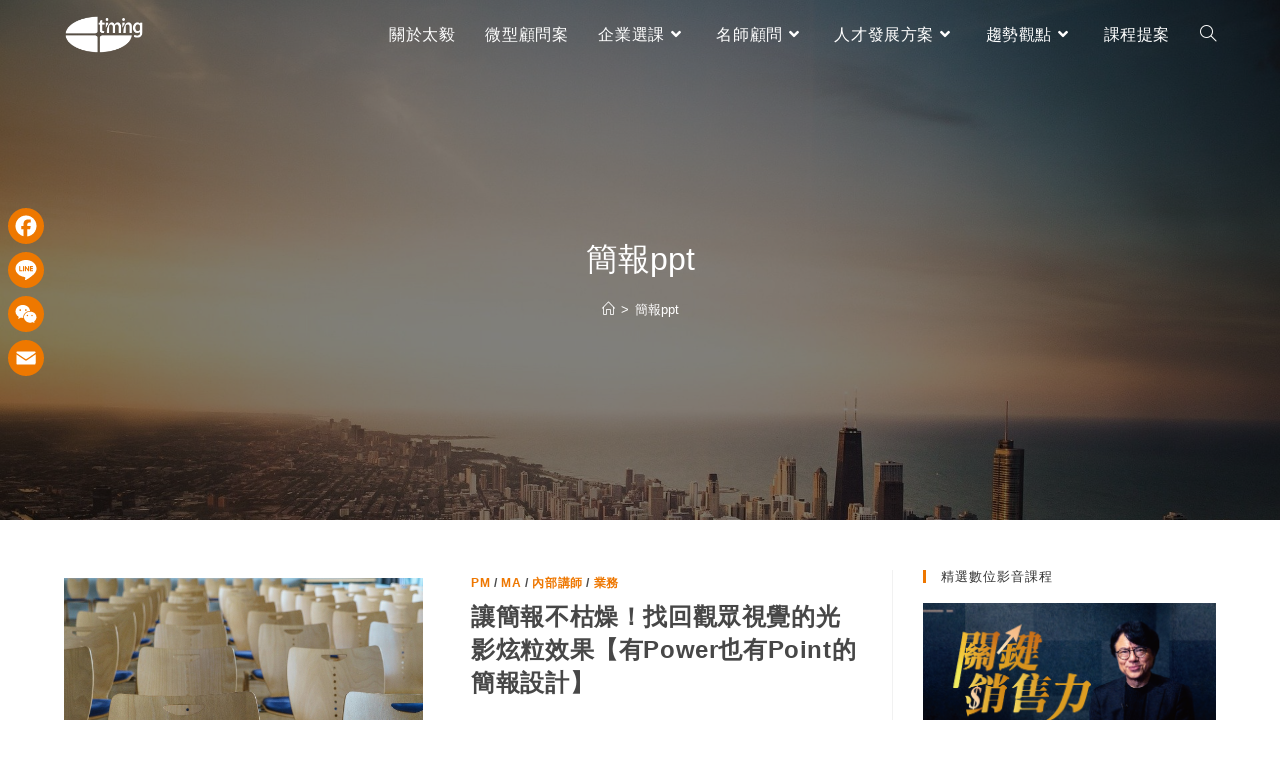

--- FILE ---
content_type: text/html; charset=UTF-8
request_url: https://www.timingasia.com/tag/%E7%B0%A1%E5%A0%B1ppt/
body_size: 29650
content:
<!DOCTYPE html>
<html class="html" lang="zh-TW" prefix="og: https://ogp.me/ns#">
<head>
	<meta charset="UTF-8">
	<link rel="profile" href="https://gmpg.org/xfn/11">

	<script>
var theplus_ajax_url = "https://www.timingasia.com/wp-admin/admin-ajax.php";
		var theplus_ajax_post_url = "https://www.timingasia.com/wp-admin/admin-post.php";
		var theplus_nonce = "40e7866049";
</script>
	<style>img:is([sizes="auto" i], [sizes^="auto," i]) { contain-intrinsic-size: 3000px 1500px }</style>
	
<!-- Google Tag Manager for WordPress by gtm4wp.com -->
<script data-cfasync="false" data-pagespeed-no-defer>
	var gtm4wp_datalayer_name = "dataLayer";
	var dataLayer = dataLayer || [];
</script>
<!-- End Google Tag Manager for WordPress by gtm4wp.com --><meta name="viewport" content="width=device-width, initial-scale=1">
<!-- Search Engine Optimization by Rank Math - https://rankmath.com/ -->
<title>簡報ppt - 太毅國際 | 企業培訓的領導品牌 | 教育訓練的最佳夥伴</title>
<meta name="robots" content="follow, index, max-snippet:-1, max-video-preview:-1, max-image-preview:large"/>
<link rel="canonical" href="https://www.timingasia.com/tag/%e7%b0%a1%e5%a0%b1ppt/" />
<meta property="og:locale" content="zh_TW" />
<meta property="og:type" content="article" />
<meta property="og:title" content="簡報ppt - 太毅國際 | 企業培訓的領導品牌 | 教育訓練的最佳夥伴" />
<meta property="og:url" content="https://www.timingasia.com/tag/%e7%b0%a1%e5%a0%b1ppt/" />
<meta property="og:site_name" content="太毅國際 | 企業培訓的領導品牌 | 教育訓練的最佳夥伴" />
<meta property="article:publisher" content="https://www.facebook.com/timingasia/" />
<meta name="twitter:card" content="summary_large_image" />
<meta name="twitter:title" content="簡報ppt - 太毅國際 | 企業培訓的領導品牌 | 教育訓練的最佳夥伴" />
<meta name="twitter:label1" content="文章" />
<meta name="twitter:data1" content="1" />
<script type="application/ld+json" class="rank-math-schema">{"@context":"https://schema.org","@graph":[{"@type":"Organization","@id":"https://www.timingasia.com/#organization","name":"\u592a\u6bc5\u570b\u969b\u9867\u554f\u80a1\u4efd\u6709\u9650\u516c\u53f8","sameAs":["https://www.facebook.com/timingasia/"]},{"@type":"WebSite","@id":"https://www.timingasia.com/#website","url":"https://www.timingasia.com","name":"\u592a\u6bc5\u570b\u969b | \u4f01\u696d\u57f9\u8a13\u7684\u9818\u5c0e\u54c1\u724c | \u6559\u80b2\u8a13\u7df4\u7684\u6700\u4f73\u5925\u4f34","publisher":{"@id":"https://www.timingasia.com/#organization"},"inLanguage":"zh-TW"},{"@type":"BreadcrumbList","@id":"https://www.timingasia.com/tag/%e7%b0%a1%e5%a0%b1ppt/#breadcrumb","itemListElement":[{"@type":"ListItem","position":"1","item":{"@id":"https://www.timingasia.com","name":"Home"}},{"@type":"ListItem","position":"2","item":{"@id":"https://www.timingasia.com/tag/%e7%b0%a1%e5%a0%b1ppt/","name":"\u7c21\u5831ppt"}}]},{"@type":"CollectionPage","@id":"https://www.timingasia.com/tag/%e7%b0%a1%e5%a0%b1ppt/#webpage","url":"https://www.timingasia.com/tag/%e7%b0%a1%e5%a0%b1ppt/","name":"\u7c21\u5831ppt - \u592a\u6bc5\u570b\u969b | \u4f01\u696d\u57f9\u8a13\u7684\u9818\u5c0e\u54c1\u724c | \u6559\u80b2\u8a13\u7df4\u7684\u6700\u4f73\u5925\u4f34","isPartOf":{"@id":"https://www.timingasia.com/#website"},"inLanguage":"zh-TW","breadcrumb":{"@id":"https://www.timingasia.com/tag/%e7%b0%a1%e5%a0%b1ppt/#breadcrumb"}}]}</script>
<!-- /Rank Math WordPress SEO plugin -->

<link rel='dns-prefetch' href='//static.addtoany.com' />
<link rel='dns-prefetch' href='//stats.wp.com' />
<link rel='preconnect' href='//i0.wp.com' />
<script>
window._wpemojiSettings = {"baseUrl":"https:\/\/s.w.org\/images\/core\/emoji\/16.0.1\/72x72\/","ext":".png","svgUrl":"https:\/\/s.w.org\/images\/core\/emoji\/16.0.1\/svg\/","svgExt":".svg","source":{"concatemoji":"https:\/\/www.timingasia.com\/wp-includes\/js\/wp-emoji-release.min.js?ver=6.8.3"}};
/*! This file is auto-generated */
!function(s,n){var o,i,e;function c(e){try{var t={supportTests:e,timestamp:(new Date).valueOf()};sessionStorage.setItem(o,JSON.stringify(t))}catch(e){}}function p(e,t,n){e.clearRect(0,0,e.canvas.width,e.canvas.height),e.fillText(t,0,0);var t=new Uint32Array(e.getImageData(0,0,e.canvas.width,e.canvas.height).data),a=(e.clearRect(0,0,e.canvas.width,e.canvas.height),e.fillText(n,0,0),new Uint32Array(e.getImageData(0,0,e.canvas.width,e.canvas.height).data));return t.every(function(e,t){return e===a[t]})}function u(e,t){e.clearRect(0,0,e.canvas.width,e.canvas.height),e.fillText(t,0,0);for(var n=e.getImageData(16,16,1,1),a=0;a<n.data.length;a++)if(0!==n.data[a])return!1;return!0}function f(e,t,n,a){switch(t){case"flag":return n(e,"\ud83c\udff3\ufe0f\u200d\u26a7\ufe0f","\ud83c\udff3\ufe0f\u200b\u26a7\ufe0f")?!1:!n(e,"\ud83c\udde8\ud83c\uddf6","\ud83c\udde8\u200b\ud83c\uddf6")&&!n(e,"\ud83c\udff4\udb40\udc67\udb40\udc62\udb40\udc65\udb40\udc6e\udb40\udc67\udb40\udc7f","\ud83c\udff4\u200b\udb40\udc67\u200b\udb40\udc62\u200b\udb40\udc65\u200b\udb40\udc6e\u200b\udb40\udc67\u200b\udb40\udc7f");case"emoji":return!a(e,"\ud83e\udedf")}return!1}function g(e,t,n,a){var r="undefined"!=typeof WorkerGlobalScope&&self instanceof WorkerGlobalScope?new OffscreenCanvas(300,150):s.createElement("canvas"),o=r.getContext("2d",{willReadFrequently:!0}),i=(o.textBaseline="top",o.font="600 32px Arial",{});return e.forEach(function(e){i[e]=t(o,e,n,a)}),i}function t(e){var t=s.createElement("script");t.src=e,t.defer=!0,s.head.appendChild(t)}"undefined"!=typeof Promise&&(o="wpEmojiSettingsSupports",i=["flag","emoji"],n.supports={everything:!0,everythingExceptFlag:!0},e=new Promise(function(e){s.addEventListener("DOMContentLoaded",e,{once:!0})}),new Promise(function(t){var n=function(){try{var e=JSON.parse(sessionStorage.getItem(o));if("object"==typeof e&&"number"==typeof e.timestamp&&(new Date).valueOf()<e.timestamp+604800&&"object"==typeof e.supportTests)return e.supportTests}catch(e){}return null}();if(!n){if("undefined"!=typeof Worker&&"undefined"!=typeof OffscreenCanvas&&"undefined"!=typeof URL&&URL.createObjectURL&&"undefined"!=typeof Blob)try{var e="postMessage("+g.toString()+"("+[JSON.stringify(i),f.toString(),p.toString(),u.toString()].join(",")+"));",a=new Blob([e],{type:"text/javascript"}),r=new Worker(URL.createObjectURL(a),{name:"wpTestEmojiSupports"});return void(r.onmessage=function(e){c(n=e.data),r.terminate(),t(n)})}catch(e){}c(n=g(i,f,p,u))}t(n)}).then(function(e){for(var t in e)n.supports[t]=e[t],n.supports.everything=n.supports.everything&&n.supports[t],"flag"!==t&&(n.supports.everythingExceptFlag=n.supports.everythingExceptFlag&&n.supports[t]);n.supports.everythingExceptFlag=n.supports.everythingExceptFlag&&!n.supports.flag,n.DOMReady=!1,n.readyCallback=function(){n.DOMReady=!0}}).then(function(){return e}).then(function(){var e;n.supports.everything||(n.readyCallback(),(e=n.source||{}).concatemoji?t(e.concatemoji):e.wpemoji&&e.twemoji&&(t(e.twemoji),t(e.wpemoji)))}))}((window,document),window._wpemojiSettings);
</script>

<style id='wp-emoji-styles-inline-css'>

	img.wp-smiley, img.emoji {
		display: inline !important;
		border: none !important;
		box-shadow: none !important;
		height: 1em !important;
		width: 1em !important;
		margin: 0 0.07em !important;
		vertical-align: -0.1em !important;
		background: none !important;
		padding: 0 !important;
	}
</style>
<link rel='stylesheet' id='wp-block-library-css' href='https://www.timingasia.com/wp-includes/css/dist/block-library/style.min.css?ver=6.8.3' media='all' />
<style id='wp-block-library-theme-inline-css'>
.wp-block-audio :where(figcaption){color:#555;font-size:13px;text-align:center}.is-dark-theme .wp-block-audio :where(figcaption){color:#ffffffa6}.wp-block-audio{margin:0 0 1em}.wp-block-code{border:1px solid #ccc;border-radius:4px;font-family:Menlo,Consolas,monaco,monospace;padding:.8em 1em}.wp-block-embed :where(figcaption){color:#555;font-size:13px;text-align:center}.is-dark-theme .wp-block-embed :where(figcaption){color:#ffffffa6}.wp-block-embed{margin:0 0 1em}.blocks-gallery-caption{color:#555;font-size:13px;text-align:center}.is-dark-theme .blocks-gallery-caption{color:#ffffffa6}:root :where(.wp-block-image figcaption){color:#555;font-size:13px;text-align:center}.is-dark-theme :root :where(.wp-block-image figcaption){color:#ffffffa6}.wp-block-image{margin:0 0 1em}.wp-block-pullquote{border-bottom:4px solid;border-top:4px solid;color:currentColor;margin-bottom:1.75em}.wp-block-pullquote cite,.wp-block-pullquote footer,.wp-block-pullquote__citation{color:currentColor;font-size:.8125em;font-style:normal;text-transform:uppercase}.wp-block-quote{border-left:.25em solid;margin:0 0 1.75em;padding-left:1em}.wp-block-quote cite,.wp-block-quote footer{color:currentColor;font-size:.8125em;font-style:normal;position:relative}.wp-block-quote:where(.has-text-align-right){border-left:none;border-right:.25em solid;padding-left:0;padding-right:1em}.wp-block-quote:where(.has-text-align-center){border:none;padding-left:0}.wp-block-quote.is-large,.wp-block-quote.is-style-large,.wp-block-quote:where(.is-style-plain){border:none}.wp-block-search .wp-block-search__label{font-weight:700}.wp-block-search__button{border:1px solid #ccc;padding:.375em .625em}:where(.wp-block-group.has-background){padding:1.25em 2.375em}.wp-block-separator.has-css-opacity{opacity:.4}.wp-block-separator{border:none;border-bottom:2px solid;margin-left:auto;margin-right:auto}.wp-block-separator.has-alpha-channel-opacity{opacity:1}.wp-block-separator:not(.is-style-wide):not(.is-style-dots){width:100px}.wp-block-separator.has-background:not(.is-style-dots){border-bottom:none;height:1px}.wp-block-separator.has-background:not(.is-style-wide):not(.is-style-dots){height:2px}.wp-block-table{margin:0 0 1em}.wp-block-table td,.wp-block-table th{word-break:normal}.wp-block-table :where(figcaption){color:#555;font-size:13px;text-align:center}.is-dark-theme .wp-block-table :where(figcaption){color:#ffffffa6}.wp-block-video :where(figcaption){color:#555;font-size:13px;text-align:center}.is-dark-theme .wp-block-video :where(figcaption){color:#ffffffa6}.wp-block-video{margin:0 0 1em}:root :where(.wp-block-template-part.has-background){margin-bottom:0;margin-top:0;padding:1.25em 2.375em}
</style>
<style id='classic-theme-styles-inline-css'>
/*! This file is auto-generated */
.wp-block-button__link{color:#fff;background-color:#32373c;border-radius:9999px;box-shadow:none;text-decoration:none;padding:calc(.667em + 2px) calc(1.333em + 2px);font-size:1.125em}.wp-block-file__button{background:#32373c;color:#fff;text-decoration:none}
</style>
<style id='achang-pencil-box-style-box-style-inline-css'>
.apb-highlighter-highlight{background:linear-gradient(to top,var(--apb-highlighter-color,#fff59d) 60%,transparent 60%);padding:2px 4px}.apb-highlighter-highlight,.apb-highlighter-line{border-radius:2px;-webkit-box-decoration-break:clone;box-decoration-break:clone;display:inline}.apb-highlighter-line{background:linear-gradient(transparent 40%,hsla(0,0%,100%,0) 40%,var(--apb-highlighter-color,#ccff90) 50%,transparent 70%);padding:3px 6px}.apb-underline{background:transparent;-webkit-box-decoration-break:clone;box-decoration-break:clone;display:inline;padding-bottom:2px;text-decoration:none}.apb-underline-normal{border-bottom:2px solid var(--apb-underline-color,red);padding-bottom:3px}.apb-underline-wavy{text-decoration-color:var(--apb-underline-color,red);text-decoration-line:underline;-webkit-text-decoration-skip-ink:none;text-decoration-skip-ink:none;text-decoration-style:wavy;text-decoration-thickness:2px;text-underline-offset:3px}.apb-underline-dashed{border-bottom:2px dashed var(--apb-underline-color,red);padding-bottom:3px}.apb-underline-crayon{background:linear-gradient(transparent 40%,hsla(0,0%,100%,0) 40%,var(--apb-underline-color,red) 90%,transparent 95%);border-radius:3px;padding:3px 6px;position:relative}.apb-font-size{display:inline}.apb-style-box{margin:1em 0;position:relative}.apb-style-box .apb-box-title{align-items:center;color:var(--apb-title-color,inherit);display:flex;font-size:var(--apb-title-font-size,1.2em);font-weight:700}.apb-style-box .apb-box-title .apb-title-icon{font-size:1em;margin-right:10px}.apb-style-box .apb-box-title .apb-title-text{flex-grow:1}.apb-style-box .apb-box-content>:first-child{margin-top:0}.apb-style-box .apb-box-content>:last-child{margin-bottom:0}.apb-layout-info{border-color:var(--apb-box-color,#ddd);border-radius:4px;border-style:var(--apb-border-line-style,solid);border-width:var(--apb-border-width,2px)}.apb-layout-info .apb-box-title{background-color:var(--apb-box-color,#ddd);color:var(--apb-title-color,#333);padding:10px 15px}.apb-layout-info .apb-box-content{background-color:#fff;padding:15px}.apb-layout-alert{border:1px solid transparent;border-radius:.375rem;padding:1rem}.apb-layout-alert .apb-box-content,.apb-layout-alert .apb-box-title{background:transparent;padding:0}.apb-layout-alert .apb-box-title{margin-bottom:.5rem}.apb-layout-alert.apb-alert-type-custom{background-color:var(--apb-box-color,#cfe2ff);border-color:var(--apb-border-color,#9ec5fe);border-style:var(--apb-border-line-style,solid);border-width:var(--apb-border-width,1px);color:var(--apb-title-color,#333)}.apb-layout-alert.apb-alert-type-custom .apb-box-title{color:var(--apb-title-color,#333)}.apb-layout-alert.apb-alert-type-info{background-color:#cfe2ff;border-color:#9ec5fe;color:#0a58ca}.apb-layout-alert.apb-alert-type-info .apb-box-title{color:var(--apb-title-color,#0a58ca)}.apb-layout-alert.apb-alert-type-success{background-color:#d1e7dd;border-color:#a3cfbb;color:#146c43}.apb-layout-alert.apb-alert-type-success .apb-box-title{color:var(--apb-title-color,#146c43)}.apb-layout-alert.apb-alert-type-warning{background-color:#fff3cd;border-color:#ffecb5;color:#664d03}.apb-layout-alert.apb-alert-type-warning .apb-box-title{color:var(--apb-title-color,#664d03)}.apb-layout-alert.apb-alert-type-danger{background-color:#f8d7da;border-color:#f1aeb5;color:#842029}.apb-layout-alert.apb-alert-type-danger .apb-box-title{color:var(--apb-title-color,#842029)}.apb-layout-morandi-alert{background-color:var(--apb-box-color,#f7f4eb);border:1px solid var(--apb-box-color,#f7f4eb);border-left:var(--apb-border-width,4px) solid var(--apb-border-color,#d9d2c6);border-radius:.375rem;box-shadow:0 1px 2px 0 rgba(0,0,0,.05);padding:1rem}.apb-layout-morandi-alert .apb-box-title{background:transparent;color:var(--apb-title-color,#2d3748);font-size:var(--apb-title-font-size,1em);font-weight:700;margin-bottom:.25rem;padding:0}.apb-layout-morandi-alert .apb-box-content{background:transparent;color:#4a5568;padding:0}.apb-layout-centered-title{background-color:#fff;border-color:var(--apb-box-color,#ddd);border-radius:4px;border-style:var(--apb-border-line-style,solid);border-width:var(--apb-border-width,2px);margin-top:1.5em;padding:25px 15px 15px;position:relative}.apb-layout-centered-title .apb-box-title{background:var(--apb-title-bg-color,#fff);color:var(--apb-title-color,var(--apb-box-color,#333));left:20px;padding:0 10px;position:absolute;top:-.8em}.apb-layout-centered-title .apb-box-content{background:transparent;padding:0}.wp-block-achang-pencil-box-code-box{border-radius:8px;box-shadow:0 2px 8px rgba(0,0,0,.1);font-family:Consolas,Monaco,Courier New,monospace;margin:1.5em 0;overflow:hidden;position:relative}.wp-block-achang-pencil-box-code-box .apb-code-box-header{align-items:center;border-bottom:1px solid;display:flex;font-size:13px;font-weight:500;justify-content:space-between;padding:12px 16px;position:relative}.wp-block-achang-pencil-box-code-box .apb-code-box-header .apb-code-language{font-family:-apple-system,BlinkMacSystemFont,Segoe UI,Roboto,sans-serif}.wp-block-achang-pencil-box-code-box .apb-code-content-wrapper{background:transparent;display:flex;max-height:500px;overflow:hidden;position:relative}.wp-block-achang-pencil-box-code-box .apb-line-numbers{border-right:1px solid;flex-shrink:0;font-size:14px;line-height:1.5;min-width:50px;overflow-y:auto;padding:16px 8px;text-align:right;-webkit-user-select:none;-moz-user-select:none;user-select:none;-ms-overflow-style:none;position:relative;scrollbar-width:none;z-index:1}.wp-block-achang-pencil-box-code-box .apb-line-numbers::-webkit-scrollbar{display:none}.wp-block-achang-pencil-box-code-box .apb-line-numbers .apb-line-number{display:block;line-height:1.5;white-space:nowrap}.wp-block-achang-pencil-box-code-box .apb-code-box-content{background:transparent;flex:1;font-size:14px;line-height:1.5;margin:0;min-width:0;overflow:auto;padding:16px;position:relative;white-space:pre!important;z-index:0}.wp-block-achang-pencil-box-code-box .apb-code-box-content code{background:transparent;border:none;display:block;font-family:inherit;font-size:inherit;line-height:inherit;margin:0;overflow-wrap:normal!important;padding:0;white-space:pre!important;word-break:normal!important}.wp-block-achang-pencil-box-code-box .apb-code-box-content code .token{display:inline}.wp-block-achang-pencil-box-code-box .apb-copy-button{background:transparent;border:1px solid;border-radius:4px;cursor:pointer;font-family:-apple-system,BlinkMacSystemFont,Segoe UI,Roboto,sans-serif;font-size:12px;padding:6px 12px;transition:all .2s ease}.wp-block-achang-pencil-box-code-box .apb-copy-button:hover{opacity:.8}.wp-block-achang-pencil-box-code-box .apb-copy-button:active{transform:scale(.95)}.wp-block-achang-pencil-box-code-box .apb-copy-button.apb-copy-success{animation:copySuccess .6s ease;background-color:#d4edda!important;border-color:#28a745!important;color:#155724!important}.wp-block-achang-pencil-box-code-box .apb-copy-button.apb-copy-error{animation:copyError .6s ease;background-color:#f8d7da!important;border-color:#dc3545!important;color:#721c24!important}.wp-block-achang-pencil-box-code-box .apb-copy-button-standalone{position:absolute;right:12px;top:12px;z-index:1}.apb-code-style-style-1{background:#f8f9fa;border:1px solid #e9ecef}.apb-code-style-style-1 .apb-code-box-header{background:#fff;border-bottom-color:#dee2e6;color:#495057}.apb-code-style-style-1 .apb-line-numbers{background:#f1f3f4;border-right-color:#dee2e6;color:#6c757d}.apb-code-style-style-1 .apb-code-box-content{background:#fff;color:#212529;text-shadow:none}.apb-code-style-style-1 .apb-code-box-content code[class*=language-]{text-shadow:none}.apb-code-style-style-1 .apb-copy-button{background:hsla(0,0%,100%,.8);border-color:#6c757d;color:#495057}.apb-code-style-style-1 .apb-copy-button:hover{background:#f8f9fa;border-color:#495057}.apb-code-style-style-1 .apb-copy-button.apb-copy-success{background:#d4edda;border-color:#28a745;color:#155724}.apb-code-style-style-1 .apb-copy-button.apb-copy-error{background:#f8d7da;border-color:#dc3545;color:#721c24}.apb-code-style-style-1 code .token.cdata,.apb-code-style-style-1 code .token.comment,.apb-code-style-style-1 code .token.doctype,.apb-code-style-style-1 code .token.prolog{color:#5a6b73}.apb-code-style-style-1 code .token.punctuation{color:#666}.apb-code-style-style-1 code .token.boolean,.apb-code-style-style-1 code .token.constant,.apb-code-style-style-1 code .token.deleted,.apb-code-style-style-1 code .token.number,.apb-code-style-style-1 code .token.property,.apb-code-style-style-1 code .token.symbol,.apb-code-style-style-1 code .token.tag{color:#d73a49}.apb-code-style-style-1 code .token.attr-name,.apb-code-style-style-1 code .token.builtin,.apb-code-style-style-1 code .token.char,.apb-code-style-style-1 code .token.inserted,.apb-code-style-style-1 code .token.selector,.apb-code-style-style-1 code .token.string{color:#22863a}.apb-code-style-style-1 code .token.entity,.apb-code-style-style-1 code .token.operator,.apb-code-style-style-1 code .token.url{color:#6f42c1}.apb-code-style-style-1 code .token.atrule,.apb-code-style-style-1 code .token.attr-value,.apb-code-style-style-1 code .token.keyword{color:#005cc5}.apb-code-style-style-1 code .token.class-name,.apb-code-style-style-1 code .token.function{color:#6f42c1}.apb-code-style-style-1 code .token.important,.apb-code-style-style-1 code .token.regex,.apb-code-style-style-1 code .token.variable{color:#e36209}.apb-code-style-style-2{background:#1e1e1e;border:1px solid #333}.apb-code-style-style-2 .apb-code-box-header{background:#2d2d30;border-bottom-color:#3e3e42;color:#ccc}.apb-code-style-style-2 .apb-line-numbers{background:#252526;border-right-color:#3e3e42;color:#858585}.apb-code-style-style-2 .apb-code-box-content{background:#1e1e1e;color:#f0f0f0}.apb-code-style-style-2 .apb-copy-button{background:rgba(45,45,48,.8);border-color:#6c6c6c;color:#ccc}.apb-code-style-style-2 .apb-copy-button:hover{background:#3e3e42;border-color:#ccc}.apb-code-style-style-2 .apb-copy-button.apb-copy-success{background:#0e5132;border-color:#28a745;color:#d4edda}.apb-code-style-style-2 .apb-copy-button.apb-copy-error{background:#58151c;border-color:#dc3545;color:#f8d7da}.apb-code-style-style-2 code .token.cdata,.apb-code-style-style-2 code .token.comment,.apb-code-style-style-2 code .token.doctype,.apb-code-style-style-2 code .token.prolog{color:#6a9955}.apb-code-style-style-2 code .token.punctuation{color:#d4d4d4}.apb-code-style-style-2 code .token.boolean,.apb-code-style-style-2 code .token.constant,.apb-code-style-style-2 code .token.deleted,.apb-code-style-style-2 code .token.number,.apb-code-style-style-2 code .token.property,.apb-code-style-style-2 code .token.symbol,.apb-code-style-style-2 code .token.tag{color:#b5cea8}.apb-code-style-style-2 code .token.attr-name,.apb-code-style-style-2 code .token.builtin,.apb-code-style-style-2 code .token.char,.apb-code-style-style-2 code .token.inserted,.apb-code-style-style-2 code .token.selector,.apb-code-style-style-2 code .token.string{color:#ce9178}.apb-code-style-style-2 code .token.entity,.apb-code-style-style-2 code .token.operator,.apb-code-style-style-2 code .token.url{color:#d4d4d4}.apb-code-style-style-2 code .token.atrule,.apb-code-style-style-2 code .token.attr-value,.apb-code-style-style-2 code .token.keyword{color:#569cd6}.apb-code-style-style-2 code .token.class-name,.apb-code-style-style-2 code .token.function{color:#dcdcaa}.apb-code-style-style-2 code .token.important,.apb-code-style-style-2 code .token.regex,.apb-code-style-style-2 code .token.variable{color:#ff8c00}@keyframes copySuccess{0%{transform:scale(1)}50%{background-color:#28a745;color:#fff;transform:scale(1.1)}to{transform:scale(1)}}@keyframes copyError{0%{transform:translateX(0)}25%{transform:translateX(-5px)}75%{transform:translateX(5px)}to{transform:translateX(0)}}@media(max-width:768px){.wp-block-achang-pencil-box-code-box .apb-code-box-header{font-size:12px;padding:10px 12px}.wp-block-achang-pencil-box-code-box .apb-line-numbers{font-size:11px;min-width:35px;padding:12px 6px}.wp-block-achang-pencil-box-code-box .apb-code-box-content{font-size:13px;padding:12px}.wp-block-achang-pencil-box-code-box .apb-copy-button{font-size:11px;padding:4px 8px}}@media print{.wp-block-achang-pencil-box-code-box{border:1px solid #000;box-shadow:none}.wp-block-achang-pencil-box-code-box .apb-copy-button{display:none}.wp-block-achang-pencil-box-code-box .apb-code-content-wrapper{max-height:none;overflow:visible}}

</style>
<link rel='stylesheet' id='mediaelement-css' href='https://www.timingasia.com/wp-includes/js/mediaelement/mediaelementplayer-legacy.min.css?ver=4.2.17' media='all' />
<link rel='stylesheet' id='wp-mediaelement-css' href='https://www.timingasia.com/wp-includes/js/mediaelement/wp-mediaelement.min.css?ver=6.8.3' media='all' />
<style id='jetpack-sharing-buttons-style-inline-css'>
.jetpack-sharing-buttons__services-list{display:flex;flex-direction:row;flex-wrap:wrap;gap:0;list-style-type:none;margin:5px;padding:0}.jetpack-sharing-buttons__services-list.has-small-icon-size{font-size:12px}.jetpack-sharing-buttons__services-list.has-normal-icon-size{font-size:16px}.jetpack-sharing-buttons__services-list.has-large-icon-size{font-size:24px}.jetpack-sharing-buttons__services-list.has-huge-icon-size{font-size:36px}@media print{.jetpack-sharing-buttons__services-list{display:none!important}}.editor-styles-wrapper .wp-block-jetpack-sharing-buttons{gap:0;padding-inline-start:0}ul.jetpack-sharing-buttons__services-list.has-background{padding:1.25em 2.375em}
</style>
<style id='global-styles-inline-css'>
:root{--wp--preset--aspect-ratio--square: 1;--wp--preset--aspect-ratio--4-3: 4/3;--wp--preset--aspect-ratio--3-4: 3/4;--wp--preset--aspect-ratio--3-2: 3/2;--wp--preset--aspect-ratio--2-3: 2/3;--wp--preset--aspect-ratio--16-9: 16/9;--wp--preset--aspect-ratio--9-16: 9/16;--wp--preset--color--black: #000000;--wp--preset--color--cyan-bluish-gray: #abb8c3;--wp--preset--color--white: #ffffff;--wp--preset--color--pale-pink: #f78da7;--wp--preset--color--vivid-red: #cf2e2e;--wp--preset--color--luminous-vivid-orange: #ff6900;--wp--preset--color--luminous-vivid-amber: #fcb900;--wp--preset--color--light-green-cyan: #7bdcb5;--wp--preset--color--vivid-green-cyan: #00d084;--wp--preset--color--pale-cyan-blue: #8ed1fc;--wp--preset--color--vivid-cyan-blue: #0693e3;--wp--preset--color--vivid-purple: #9b51e0;--wp--preset--gradient--vivid-cyan-blue-to-vivid-purple: linear-gradient(135deg,rgba(6,147,227,1) 0%,rgb(155,81,224) 100%);--wp--preset--gradient--light-green-cyan-to-vivid-green-cyan: linear-gradient(135deg,rgb(122,220,180) 0%,rgb(0,208,130) 100%);--wp--preset--gradient--luminous-vivid-amber-to-luminous-vivid-orange: linear-gradient(135deg,rgba(252,185,0,1) 0%,rgba(255,105,0,1) 100%);--wp--preset--gradient--luminous-vivid-orange-to-vivid-red: linear-gradient(135deg,rgba(255,105,0,1) 0%,rgb(207,46,46) 100%);--wp--preset--gradient--very-light-gray-to-cyan-bluish-gray: linear-gradient(135deg,rgb(238,238,238) 0%,rgb(169,184,195) 100%);--wp--preset--gradient--cool-to-warm-spectrum: linear-gradient(135deg,rgb(74,234,220) 0%,rgb(151,120,209) 20%,rgb(207,42,186) 40%,rgb(238,44,130) 60%,rgb(251,105,98) 80%,rgb(254,248,76) 100%);--wp--preset--gradient--blush-light-purple: linear-gradient(135deg,rgb(255,206,236) 0%,rgb(152,150,240) 100%);--wp--preset--gradient--blush-bordeaux: linear-gradient(135deg,rgb(254,205,165) 0%,rgb(254,45,45) 50%,rgb(107,0,62) 100%);--wp--preset--gradient--luminous-dusk: linear-gradient(135deg,rgb(255,203,112) 0%,rgb(199,81,192) 50%,rgb(65,88,208) 100%);--wp--preset--gradient--pale-ocean: linear-gradient(135deg,rgb(255,245,203) 0%,rgb(182,227,212) 50%,rgb(51,167,181) 100%);--wp--preset--gradient--electric-grass: linear-gradient(135deg,rgb(202,248,128) 0%,rgb(113,206,126) 100%);--wp--preset--gradient--midnight: linear-gradient(135deg,rgb(2,3,129) 0%,rgb(40,116,252) 100%);--wp--preset--font-size--small: 13px;--wp--preset--font-size--medium: 20px;--wp--preset--font-size--large: 36px;--wp--preset--font-size--x-large: 42px;--wp--preset--spacing--20: 0.44rem;--wp--preset--spacing--30: 0.67rem;--wp--preset--spacing--40: 1rem;--wp--preset--spacing--50: 1.5rem;--wp--preset--spacing--60: 2.25rem;--wp--preset--spacing--70: 3.38rem;--wp--preset--spacing--80: 5.06rem;--wp--preset--shadow--natural: 6px 6px 9px rgba(0, 0, 0, 0.2);--wp--preset--shadow--deep: 12px 12px 50px rgba(0, 0, 0, 0.4);--wp--preset--shadow--sharp: 6px 6px 0px rgba(0, 0, 0, 0.2);--wp--preset--shadow--outlined: 6px 6px 0px -3px rgba(255, 255, 255, 1), 6px 6px rgba(0, 0, 0, 1);--wp--preset--shadow--crisp: 6px 6px 0px rgba(0, 0, 0, 1);}:where(.is-layout-flex){gap: 0.5em;}:where(.is-layout-grid){gap: 0.5em;}body .is-layout-flex{display: flex;}.is-layout-flex{flex-wrap: wrap;align-items: center;}.is-layout-flex > :is(*, div){margin: 0;}body .is-layout-grid{display: grid;}.is-layout-grid > :is(*, div){margin: 0;}:where(.wp-block-columns.is-layout-flex){gap: 2em;}:where(.wp-block-columns.is-layout-grid){gap: 2em;}:where(.wp-block-post-template.is-layout-flex){gap: 1.25em;}:where(.wp-block-post-template.is-layout-grid){gap: 1.25em;}.has-black-color{color: var(--wp--preset--color--black) !important;}.has-cyan-bluish-gray-color{color: var(--wp--preset--color--cyan-bluish-gray) !important;}.has-white-color{color: var(--wp--preset--color--white) !important;}.has-pale-pink-color{color: var(--wp--preset--color--pale-pink) !important;}.has-vivid-red-color{color: var(--wp--preset--color--vivid-red) !important;}.has-luminous-vivid-orange-color{color: var(--wp--preset--color--luminous-vivid-orange) !important;}.has-luminous-vivid-amber-color{color: var(--wp--preset--color--luminous-vivid-amber) !important;}.has-light-green-cyan-color{color: var(--wp--preset--color--light-green-cyan) !important;}.has-vivid-green-cyan-color{color: var(--wp--preset--color--vivid-green-cyan) !important;}.has-pale-cyan-blue-color{color: var(--wp--preset--color--pale-cyan-blue) !important;}.has-vivid-cyan-blue-color{color: var(--wp--preset--color--vivid-cyan-blue) !important;}.has-vivid-purple-color{color: var(--wp--preset--color--vivid-purple) !important;}.has-black-background-color{background-color: var(--wp--preset--color--black) !important;}.has-cyan-bluish-gray-background-color{background-color: var(--wp--preset--color--cyan-bluish-gray) !important;}.has-white-background-color{background-color: var(--wp--preset--color--white) !important;}.has-pale-pink-background-color{background-color: var(--wp--preset--color--pale-pink) !important;}.has-vivid-red-background-color{background-color: var(--wp--preset--color--vivid-red) !important;}.has-luminous-vivid-orange-background-color{background-color: var(--wp--preset--color--luminous-vivid-orange) !important;}.has-luminous-vivid-amber-background-color{background-color: var(--wp--preset--color--luminous-vivid-amber) !important;}.has-light-green-cyan-background-color{background-color: var(--wp--preset--color--light-green-cyan) !important;}.has-vivid-green-cyan-background-color{background-color: var(--wp--preset--color--vivid-green-cyan) !important;}.has-pale-cyan-blue-background-color{background-color: var(--wp--preset--color--pale-cyan-blue) !important;}.has-vivid-cyan-blue-background-color{background-color: var(--wp--preset--color--vivid-cyan-blue) !important;}.has-vivid-purple-background-color{background-color: var(--wp--preset--color--vivid-purple) !important;}.has-black-border-color{border-color: var(--wp--preset--color--black) !important;}.has-cyan-bluish-gray-border-color{border-color: var(--wp--preset--color--cyan-bluish-gray) !important;}.has-white-border-color{border-color: var(--wp--preset--color--white) !important;}.has-pale-pink-border-color{border-color: var(--wp--preset--color--pale-pink) !important;}.has-vivid-red-border-color{border-color: var(--wp--preset--color--vivid-red) !important;}.has-luminous-vivid-orange-border-color{border-color: var(--wp--preset--color--luminous-vivid-orange) !important;}.has-luminous-vivid-amber-border-color{border-color: var(--wp--preset--color--luminous-vivid-amber) !important;}.has-light-green-cyan-border-color{border-color: var(--wp--preset--color--light-green-cyan) !important;}.has-vivid-green-cyan-border-color{border-color: var(--wp--preset--color--vivid-green-cyan) !important;}.has-pale-cyan-blue-border-color{border-color: var(--wp--preset--color--pale-cyan-blue) !important;}.has-vivid-cyan-blue-border-color{border-color: var(--wp--preset--color--vivid-cyan-blue) !important;}.has-vivid-purple-border-color{border-color: var(--wp--preset--color--vivid-purple) !important;}.has-vivid-cyan-blue-to-vivid-purple-gradient-background{background: var(--wp--preset--gradient--vivid-cyan-blue-to-vivid-purple) !important;}.has-light-green-cyan-to-vivid-green-cyan-gradient-background{background: var(--wp--preset--gradient--light-green-cyan-to-vivid-green-cyan) !important;}.has-luminous-vivid-amber-to-luminous-vivid-orange-gradient-background{background: var(--wp--preset--gradient--luminous-vivid-amber-to-luminous-vivid-orange) !important;}.has-luminous-vivid-orange-to-vivid-red-gradient-background{background: var(--wp--preset--gradient--luminous-vivid-orange-to-vivid-red) !important;}.has-very-light-gray-to-cyan-bluish-gray-gradient-background{background: var(--wp--preset--gradient--very-light-gray-to-cyan-bluish-gray) !important;}.has-cool-to-warm-spectrum-gradient-background{background: var(--wp--preset--gradient--cool-to-warm-spectrum) !important;}.has-blush-light-purple-gradient-background{background: var(--wp--preset--gradient--blush-light-purple) !important;}.has-blush-bordeaux-gradient-background{background: var(--wp--preset--gradient--blush-bordeaux) !important;}.has-luminous-dusk-gradient-background{background: var(--wp--preset--gradient--luminous-dusk) !important;}.has-pale-ocean-gradient-background{background: var(--wp--preset--gradient--pale-ocean) !important;}.has-electric-grass-gradient-background{background: var(--wp--preset--gradient--electric-grass) !important;}.has-midnight-gradient-background{background: var(--wp--preset--gradient--midnight) !important;}.has-small-font-size{font-size: var(--wp--preset--font-size--small) !important;}.has-medium-font-size{font-size: var(--wp--preset--font-size--medium) !important;}.has-large-font-size{font-size: var(--wp--preset--font-size--large) !important;}.has-x-large-font-size{font-size: var(--wp--preset--font-size--x-large) !important;}
:where(.wp-block-post-template.is-layout-flex){gap: 1.25em;}:where(.wp-block-post-template.is-layout-grid){gap: 1.25em;}
:where(.wp-block-columns.is-layout-flex){gap: 2em;}:where(.wp-block-columns.is-layout-grid){gap: 2em;}
:root :where(.wp-block-pullquote){font-size: 1.5em;line-height: 1.6;}
</style>
<link rel='stylesheet' id='ac-filter-css-css' href='https://www.timingasia.com/wp-content/plugins/ac-dynamic-filter/assets/css/style.css?ver=2.5.2' media='all' />
<link rel='stylesheet' id='achang-pencil-box-css' href='https://www.timingasia.com/wp-content/plugins/achang-pencil-box/public/css/achang-pencil-box-public.css?ver=1.9.3.1762425121.4.1.4' media='all' />
<link rel='stylesheet' id='fb-widget-frontend-style-css' href='https://www.timingasia.com/wp-content/plugins/facebook-pagelike-widget/assets/css/style.css?ver=1.0.0' media='all' />
<link rel='stylesheet' id='wpa-css-css' href='https://www.timingasia.com/wp-content/plugins/honeypot/includes/css/wpa.css?ver=2.3.04' media='all' />
<style id='wpxpo-global-style-inline-css'>
:root { --preset-color1: #037fff --preset-color2: #026fe0 --preset-color3: #071323 --preset-color4: #132133 --preset-color5: #34495e --preset-color6: #787676 --preset-color7: #f0f2f3 --preset-color8: #f8f9fa --preset-color9: #ffffff }
</style>
<style id='ultp-preset-colors-style-inline-css'>
:root { --postx_preset_Base_1_color: #10102e; --postx_preset_Base_2_color: #262657; --postx_preset_Base_3_color: #545472; --postx_preset_Primary_color: #3323f0; --postx_preset_Secondary_color: #4a5fff; --postx_preset_Tertiary_color: #1B1B47; --postx_preset_Contrast_3_color: #B4B4D6; --postx_preset_Contrast_2_color: #dddff8; --postx_preset_Contrast_1_color: #f4f4ff; --postx_preset_Over_Primary_color: rgba(255,254,254,1);  } .ultp-dark-logo.wp-block-site-logo img {content: url("");}
</style>
<style id='ultp-preset-gradient-style-inline-css'>
:root { --postx_preset_Primary_to_Secondary_to_Right_gradient: linear-gradient(90deg, var(--postx_preset_Primary_color) 0%, var(--postx_preset_Secondary_color) 100%); --postx_preset_Primary_to_Secondary_to_Bottom_gradient: linear-gradient(180deg, var(--postx_preset_Primary_color) 0%, var(--postx_preset_Secondary_color) 100%); --postx_preset_Secondary_to_Primary_to_Right_gradient: linear-gradient(90deg, var(--postx_preset_Secondary_color) 0%, var(--postx_preset_Primary_color) 100%); --postx_preset_Secondary_to_Primary_to_Bottom_gradient: linear-gradient(180deg, var(--postx_preset_Secondary_color) 0%, var(--postx_preset_Primary_color) 100%); --postx_preset_Cold_Evening_gradient: linear-gradient(0deg, rgb(12, 52, 131) 0%, rgb(162, 182, 223) 100%, rgb(107, 140, 206) 100%, rgb(162, 182, 223) 100%); --postx_preset_Purple_Division_gradient: linear-gradient(0deg, rgb(112, 40, 228) 0%, rgb(229, 178, 202) 100%); --postx_preset_Over_Sun_gradient: linear-gradient(60deg, rgb(171, 236, 214) 0%, rgb(251, 237, 150) 100%); --postx_preset_Morning_Salad_gradient: linear-gradient(-255deg, rgb(183, 248, 219) 0%, rgb(80, 167, 194) 100%); --postx_preset_Fabled_Sunset_gradient: linear-gradient(-270deg, rgb(35, 21, 87) 0%, rgb(68, 16, 122) 29%, rgb(255, 19, 97) 67%, rgb(255, 248, 0) 100%);  }
</style>
<style id='ultp-preset-typo-style-inline-css'>
@import url('https://fonts.googleapis.com/css?family=Roboto:100,100i,300,300i,400,400i,500,500i,700,700i,900,900i'); :root { --postx_preset_Heading_typo_font_family: Roboto; --postx_preset_Heading_typo_font_family_type: sans-serif; --postx_preset_Heading_typo_font_weight: 500; --postx_preset_Heading_typo_text_transform: capitalize; --postx_preset_Body_and_Others_typo_font_family: Roboto; --postx_preset_Body_and_Others_typo_font_family_type: sans-serif; --postx_preset_Body_and_Others_typo_font_weight: 400; --postx_preset_Body_and_Others_typo_text_transform: lowercase; --postx_preset_body_typo_font_size_lg: 16px; --postx_preset_paragraph_1_typo_font_size_lg: 12px; --postx_preset_paragraph_2_typo_font_size_lg: 12px; --postx_preset_paragraph_3_typo_font_size_lg: 12px; --postx_preset_heading_h1_typo_font_size_lg: 42px; --postx_preset_heading_h2_typo_font_size_lg: 36px; --postx_preset_heading_h3_typo_font_size_lg: 30px; --postx_preset_heading_h4_typo_font_size_lg: 24px; --postx_preset_heading_h5_typo_font_size_lg: 20px; --postx_preset_heading_h6_typo_font_size_lg: 16px; }
</style>
<link rel='stylesheet' id='ez-toc-css' href='https://www.timingasia.com/wp-content/plugins/easy-table-of-contents/assets/css/screen.min.css?ver=2.0.80' media='all' />
<style id='ez-toc-inline-css'>
div#ez-toc-container .ez-toc-title {font-size: 120%;}div#ez-toc-container .ez-toc-title {font-weight: 800;}div#ez-toc-container ul li , div#ez-toc-container ul li a {font-size: 95%;}div#ez-toc-container ul li , div#ez-toc-container ul li a {font-weight: 500;}div#ez-toc-container nav ul ul li {font-size: 90%;}div#ez-toc-container {background: #ffffff;border: 1px solid #ededed;}div#ez-toc-container p.ez-toc-title , #ez-toc-container .ez_toc_custom_title_icon , #ez-toc-container .ez_toc_custom_toc_icon {color: #474747;}div#ez-toc-container ul.ez-toc-list a {color: #999999;}div#ez-toc-container ul.ez-toc-list a:hover {color: #04151c;}div#ez-toc-container ul.ez-toc-list a:visited {color: #3ba0b5;}.ez-toc-counter nav ul li a::before {color: ;}.ez-toc-box-title {font-weight: bold; margin-bottom: 10px; text-align: center; text-transform: uppercase; letter-spacing: 1px; color: #666; padding-bottom: 5px;position:absolute;top:-4%;left:5%;background-color: inherit;transition: top 0.3s ease;}.ez-toc-box-title.toc-closed {top:-25%;}
.ez-toc-container-direction {direction: ltr;}.ez-toc-counter ul{counter-reset: item ;}.ez-toc-counter nav ul li a::before {content: counters(item, '.', decimal) '. ';display: inline-block;counter-increment: item;flex-grow: 0;flex-shrink: 0;margin-right: .2em; float: left; }.ez-toc-widget-direction {direction: ltr;}.ez-toc-widget-container ul{counter-reset: item ;}.ez-toc-widget-container nav ul li a::before {content: counters(item, '.', decimal) '. ';display: inline-block;counter-increment: item;flex-grow: 0;flex-shrink: 0;margin-right: .2em; float: left; }
</style>
<link rel='stylesheet' id='theplus-plus-extra-adv-plus-extra-adv-css' href='//www.timingasia.com/wp-content/plugins/the-plus-addons-for-elementor-page-builder/assets/css/main/plus-extra-adv/plus-extra-adv.min.css?ver=1769062379' media='all' />
<link rel='stylesheet' id='theplus-plus-alignmnet-plus-extra-adv-css' href='//www.timingasia.com/wp-content/plugins/the-plus-addons-for-elementor-page-builder/assets/css/main/plus-extra-adv/plus-alignmnet.css?ver=1769062379' media='all' />
<link rel='stylesheet' id='theplus-plus-social-icon-style-social-icon-css' href='//www.timingasia.com/wp-content/plugins/the-plus-addons-for-elementor-page-builder/assets/css/main/social-icon/plus-social-icon-style.css?ver=1769062379' media='all' />
<link rel='stylesheet' id='theplus-plus-social-icon-style-8-social-icon-css' href='//www.timingasia.com/wp-content/plugins/the-plus-addons-for-elementor-page-builder/assets/css/main/social-icon/plus-social-icon-style-8.css?ver=1769062379' media='all' />
<link rel='stylesheet' id='elementor-frontend-css' href='https://www.timingasia.com/wp-content/plugins/elementor/assets/css/frontend.min.css?ver=3.34.1' media='all' />
<link rel='stylesheet' id='elementor-post-374-css' href='https://www.timingasia.com/wp-content/uploads/elementor/css/post-374.css?ver=1768300068' media='all' />
<link rel='stylesheet' id='elementor-post-95-css' href='https://www.timingasia.com/wp-content/uploads/elementor/css/post-95.css?ver=1768300068' media='all' />
<link rel='stylesheet' id='font-awesome-css' href='https://www.timingasia.com/wp-content/themes/oceanwp/assets/fonts/fontawesome/css/all.min.css?ver=6.7.2' media='all' />
<link rel='stylesheet' id='simple-line-icons-css' href='https://www.timingasia.com/wp-content/themes/oceanwp/assets/css/third/simple-line-icons.min.css?ver=2.4.0' media='all' />
<link rel='stylesheet' id='oceanwp-style-css' href='https://www.timingasia.com/wp-content/themes/oceanwp/assets/css/style.min.css?ver=4.1.4' media='all' />
<link rel='stylesheet' id='widget-heading-css' href='https://www.timingasia.com/wp-content/plugins/elementor/assets/css/widget-heading.min.css?ver=3.34.1' media='all' />
<link rel='stylesheet' id='widget-divider-css' href='https://www.timingasia.com/wp-content/plugins/elementor/assets/css/widget-divider.min.css?ver=3.34.1' media='all' />
<link rel='stylesheet' id='widget-form-css' href='https://www.timingasia.com/wp-content/plugins/elementor-pro/assets/css/widget-form.min.css?ver=3.34.0' media='all' />
<link rel='stylesheet' id='e-popup-css' href='https://www.timingasia.com/wp-content/plugins/elementor-pro/assets/css/conditionals/popup.min.css?ver=3.34.0' media='all' />
<link rel='stylesheet' id='elementor-icons-css' href='https://www.timingasia.com/wp-content/plugins/elementor/assets/lib/eicons/css/elementor-icons.min.css?ver=5.45.0' media='all' />
<link rel='stylesheet' id='elementor-post-96-css' href='https://www.timingasia.com/wp-content/uploads/elementor/css/post-96.css?ver=1768300068' media='all' />
<link rel='stylesheet' id='ultp-style-css' href='https://www.timingasia.com/wp-content/plugins/ultimate-post/assets/css/style.min.css?ver=229' media='all' />
<link rel='stylesheet' id='font-awesome-5-all-css' href='https://www.timingasia.com/wp-content/plugins/elementor/assets/lib/font-awesome/css/all.min.css?ver=3.34.1' media='all' />
<link rel='stylesheet' id='font-awesome-4-shim-css' href='https://www.timingasia.com/wp-content/plugins/elementor/assets/lib/font-awesome/css/v4-shims.min.css?ver=3.34.1' media='all' />
<link rel='stylesheet' id='elementor-post-6144-css' href='https://www.timingasia.com/wp-content/uploads/elementor/css/post-6144.css?ver=1768300068' media='all' />
<link rel='stylesheet' id='addtoany-css' href='https://www.timingasia.com/wp-content/plugins/add-to-any/addtoany.min.css?ver=1.16' media='all' />
<style id='addtoany-inline-css'>
@media screen and (max-width:980px){
.a2a_floating_style.a2a_vertical_style{display:none;}
}
span.a2a_svg.a2a_s__default {
    border-radius: 50px !important;
    padding: 4px;
 
}
</style>
<link rel='stylesheet' id='eael-general-css' href='https://www.timingasia.com/wp-content/plugins/essential-addons-for-elementor-lite/assets/front-end/css/view/general.min.css?ver=6.5.6' media='all' />
<link rel='stylesheet' id='oe-widgets-style-css' href='https://www.timingasia.com/wp-content/plugins/ocean-extra/assets/css/widgets.css?ver=6.8.3' media='all' />
<link rel='stylesheet' id='osh-styles-css' href='https://www.timingasia.com/wp-content/plugins/ocean-sticky-header/assets/css/style.min.css?ver=6.8.3' media='all' />
<link rel='stylesheet' id='elementor-gf-local-roboto-css' href='https://www.timingasia.com/wp-content/uploads/elementor/google-fonts/css/roboto.css?ver=1742800950' media='all' />
<link rel='stylesheet' id='elementor-gf-local-robotoslab-css' href='https://www.timingasia.com/wp-content/uploads/elementor/google-fonts/css/robotoslab.css?ver=1742800954' media='all' />
<link rel='stylesheet' id='elementor-icons-shared-0-css' href='https://www.timingasia.com/wp-content/plugins/elementor/assets/lib/font-awesome/css/fontawesome.min.css?ver=5.15.3' media='all' />
<link rel='stylesheet' id='elementor-icons-fa-solid-css' href='https://www.timingasia.com/wp-content/plugins/elementor/assets/lib/font-awesome/css/solid.min.css?ver=5.15.3' media='all' />
<script src="https://www.timingasia.com/wp-includes/js/jquery/jquery.min.js?ver=3.7.1" id="jquery-core-js"></script>
<script src="https://www.timingasia.com/wp-includes/js/jquery/jquery-migrate.min.js?ver=3.4.1" id="jquery-migrate-js"></script>
<script id="addtoany-core-js-before">
window.a2a_config=window.a2a_config||{};a2a_config.callbacks=[];a2a_config.overlays=[];a2a_config.templates={};a2a_localize = {
	Share: "分享",
	Save: "儲存",
	Subscribe: "訂閱",
	Email: "電子郵件",
	Bookmark: "書籤",
	ShowAll: "顯示全部",
	ShowLess: "顯示較少",
	FindServices: "尋找服務",
	FindAnyServiceToAddTo: "立即尋找想要新增的服務",
	PoweredBy: "開發團隊:",
	ShareViaEmail: "透過電子郵件分享",
	SubscribeViaEmail: "透過電子郵件訂閱",
	BookmarkInYourBrowser: "在瀏覽器中加入書籤",
	BookmarkInstructions: "按下 Ctrl+D 或 \u2318+D 將這個頁面加入書籤",
	AddToYourFavorites: "新增至 [我的最愛]",
	SendFromWebOrProgram: "透過任何電子郵件地址或電子郵件程式傳送",
	EmailProgram: "電子郵件程式",
	More: "進一步了解...",
	ThanksForSharing: "感謝分享！",
	ThanksForFollowing: "感謝追蹤！"
};

a2a_config.icon_color="#ee7800,#ffffff";
</script>
<script defer src="https://static.addtoany.com/menu/page.js" id="addtoany-core-js"></script>
<script defer src="https://www.timingasia.com/wp-content/plugins/add-to-any/addtoany.min.js?ver=1.1" id="addtoany-jquery-js"></script>
<script src="https://www.timingasia.com/wp-content/plugins/elementor/assets/lib/font-awesome/js/v4-shims.min.js?ver=3.34.1" id="font-awesome-4-shim-js"></script>
<link rel="https://api.w.org/" href="https://www.timingasia.com/wp-json/" /><link rel="alternate" title="JSON" type="application/json" href="https://www.timingasia.com/wp-json/wp/v2/tags/914" /><meta name="generator" content="WordPress 6.8.3" />
	<style>img#wpstats{display:none}</style>
		<script type="text/javascript">
    //Google Tag Manager
    (function (w, d, s, l, i) {
        w[l] = w[l] || [];
        w[l].push({
            'gtm.start':
                new Date().getTime(), event: 'gtm.js'
        });
        var f = d.getElementsByTagName(s)[0],
            j = d.createElement(s), dl = l != 'dataLayer' ? '&l=' + l : '';
        j.async = true;
        j.src =
            'https://www.googletagmanager.com/gtm.js?id=' + i + dl;
        f.parentNode.insertBefore(j, f);
    })(window, document, 'script', 'dataLayer', 'GTM-N3GH44LG');
</script>
<!-- Google Tag Manager for WordPress by gtm4wp.com -->
<!-- GTM Container placement set to footer -->
<script data-cfasync="false" data-pagespeed-no-defer>
	var dataLayer_content = {"pagePostType":"post","pagePostType2":"tag-post"};
	dataLayer.push( dataLayer_content );
</script>
<script data-cfasync="false" data-pagespeed-no-defer>
(function(w,d,s,l,i){w[l]=w[l]||[];w[l].push({'gtm.start':
new Date().getTime(),event:'gtm.js'});var f=d.getElementsByTagName(s)[0],
j=d.createElement(s),dl=l!='dataLayer'?'&l='+l:'';j.async=true;j.src=
'//www.googletagmanager.com/gtm.js?id='+i+dl;f.parentNode.insertBefore(j,f);
})(window,document,'script','dataLayer','GTM-TSBM78B');
</script>
<!-- End Google Tag Manager for WordPress by gtm4wp.com --><meta name="generator" content="Elementor 3.34.1; features: additional_custom_breakpoints; settings: css_print_method-external, google_font-enabled, font_display-auto">
			<style>
				.e-con.e-parent:nth-of-type(n+4):not(.e-lazyloaded):not(.e-no-lazyload),
				.e-con.e-parent:nth-of-type(n+4):not(.e-lazyloaded):not(.e-no-lazyload) * {
					background-image: none !important;
				}
				@media screen and (max-height: 1024px) {
					.e-con.e-parent:nth-of-type(n+3):not(.e-lazyloaded):not(.e-no-lazyload),
					.e-con.e-parent:nth-of-type(n+3):not(.e-lazyloaded):not(.e-no-lazyload) * {
						background-image: none !important;
					}
				}
				@media screen and (max-height: 640px) {
					.e-con.e-parent:nth-of-type(n+2):not(.e-lazyloaded):not(.e-no-lazyload),
					.e-con.e-parent:nth-of-type(n+2):not(.e-lazyloaded):not(.e-no-lazyload) * {
						background-image: none !important;
					}
				}
			</style>
			<script src="https://www.googleoptimize.com/optimize.js?id=OPT-WKRPC3D"></script><link rel="icon" href="https://i0.wp.com/www.timingasia.com/wp-content/uploads/2020/10/cropped-logo-%E6%96%B9.png?fit=32%2C32&#038;quality=100&#038;ssl=1" sizes="32x32" />
<link rel="icon" href="https://i0.wp.com/www.timingasia.com/wp-content/uploads/2020/10/cropped-logo-%E6%96%B9.png?fit=192%2C192&#038;quality=100&#038;ssl=1" sizes="192x192" />
<link rel="apple-touch-icon" href="https://i0.wp.com/www.timingasia.com/wp-content/uploads/2020/10/cropped-logo-%E6%96%B9.png?fit=180%2C180&#038;quality=100&#038;ssl=1" />
<meta name="msapplication-TileImage" content="https://i0.wp.com/www.timingasia.com/wp-content/uploads/2020/10/cropped-logo-%E6%96%B9.png?fit=270%2C270&#038;quality=100&#038;ssl=1" />
<!-- OceanWP CSS -->
<style type="text/css">
/* Colors */a:hover,a.light:hover,.theme-heading .text::before,.theme-heading .text::after,#top-bar-content >a:hover,#top-bar-social li.oceanwp-email a:hover,#site-navigation-wrap .dropdown-menu >li >a:hover,#site-header.medium-header #medium-searchform button:hover,.oceanwp-mobile-menu-icon a:hover,.blog-entry.post .blog-entry-header .entry-title a:hover,.blog-entry.post .blog-entry-readmore a:hover,.blog-entry.thumbnail-entry .blog-entry-category a,ul.meta li a:hover,.dropcap,.single nav.post-navigation .nav-links .title,body .related-post-title a:hover,body #wp-calendar caption,body .contact-info-widget.default i,body .contact-info-widget.big-icons i,body .custom-links-widget .oceanwp-custom-links li a:hover,body .custom-links-widget .oceanwp-custom-links li a:hover:before,body .posts-thumbnails-widget li a:hover,body .social-widget li.oceanwp-email a:hover,.comment-author .comment-meta .comment-reply-link,#respond #cancel-comment-reply-link:hover,#footer-widgets .footer-box a:hover,#footer-bottom a:hover,#footer-bottom #footer-bottom-menu a:hover,.sidr a:hover,.sidr-class-dropdown-toggle:hover,.sidr-class-menu-item-has-children.active >a,.sidr-class-menu-item-has-children.active >a >.sidr-class-dropdown-toggle,input[type=checkbox]:checked:before{color:#ee7800}.single nav.post-navigation .nav-links .title .owp-icon use,.blog-entry.post .blog-entry-readmore a:hover .owp-icon use,body .contact-info-widget.default .owp-icon use,body .contact-info-widget.big-icons .owp-icon use{stroke:#ee7800}input[type="button"],input[type="reset"],input[type="submit"],button[type="submit"],.button,#site-navigation-wrap .dropdown-menu >li.btn >a >span,.thumbnail:hover i,.thumbnail:hover .link-post-svg-icon,.post-quote-content,.omw-modal .omw-close-modal,body .contact-info-widget.big-icons li:hover i,body .contact-info-widget.big-icons li:hover .owp-icon,body div.wpforms-container-full .wpforms-form input[type=submit],body div.wpforms-container-full .wpforms-form button[type=submit],body div.wpforms-container-full .wpforms-form .wpforms-page-button,.woocommerce-cart .wp-element-button,.woocommerce-checkout .wp-element-button,.wp-block-button__link{background-color:#ee7800}.widget-title{border-color:#ee7800}blockquote{border-color:#ee7800}.wp-block-quote{border-color:#ee7800}#searchform-dropdown{border-color:#ee7800}.dropdown-menu .sub-menu{border-color:#ee7800}.blog-entry.large-entry .blog-entry-readmore a:hover{border-color:#ee7800}.oceanwp-newsletter-form-wrap input[type="email"]:focus{border-color:#ee7800}.social-widget li.oceanwp-email a:hover{border-color:#ee7800}#respond #cancel-comment-reply-link:hover{border-color:#ee7800}body .contact-info-widget.big-icons li:hover i{border-color:#ee7800}body .contact-info-widget.big-icons li:hover .owp-icon{border-color:#ee7800}#footer-widgets .oceanwp-newsletter-form-wrap input[type="email"]:focus{border-color:#ee7800}a{color:#474747}a .owp-icon use{stroke:#474747}body .theme-button,body input[type="submit"],body button[type="submit"],body button,body .button,body div.wpforms-container-full .wpforms-form input[type=submit],body div.wpforms-container-full .wpforms-form button[type=submit],body div.wpforms-container-full .wpforms-form .wpforms-page-button,.woocommerce-cart .wp-element-button,.woocommerce-checkout .wp-element-button,.wp-block-button__link{border-color:#ffffff}body .theme-button:hover,body input[type="submit"]:hover,body button[type="submit"]:hover,body button:hover,body .button:hover,body div.wpforms-container-full .wpforms-form input[type=submit]:hover,body div.wpforms-container-full .wpforms-form input[type=submit]:active,body div.wpforms-container-full .wpforms-form button[type=submit]:hover,body div.wpforms-container-full .wpforms-form button[type=submit]:active,body div.wpforms-container-full .wpforms-form .wpforms-page-button:hover,body div.wpforms-container-full .wpforms-form .wpforms-page-button:active,.woocommerce-cart .wp-element-button:hover,.woocommerce-checkout .wp-element-button:hover,.wp-block-button__link:hover{border-color:#ffffff}/* OceanWP Style Settings CSS */.theme-button,input[type="submit"],button[type="submit"],button,.button,body div.wpforms-container-full .wpforms-form input[type=submit],body div.wpforms-container-full .wpforms-form button[type=submit],body div.wpforms-container-full .wpforms-form .wpforms-page-button{border-style:solid}.theme-button,input[type="submit"],button[type="submit"],button,.button,body div.wpforms-container-full .wpforms-form input[type=submit],body div.wpforms-container-full .wpforms-form button[type=submit],body div.wpforms-container-full .wpforms-form .wpforms-page-button{border-width:1px}form input[type="text"],form input[type="password"],form input[type="email"],form input[type="url"],form input[type="date"],form input[type="month"],form input[type="time"],form input[type="datetime"],form input[type="datetime-local"],form input[type="week"],form input[type="number"],form input[type="search"],form input[type="tel"],form input[type="color"],form select,form textarea,.woocommerce .woocommerce-checkout .select2-container--default .select2-selection--single{border-style:solid}body div.wpforms-container-full .wpforms-form input[type=date],body div.wpforms-container-full .wpforms-form input[type=datetime],body div.wpforms-container-full .wpforms-form input[type=datetime-local],body div.wpforms-container-full .wpforms-form input[type=email],body div.wpforms-container-full .wpforms-form input[type=month],body div.wpforms-container-full .wpforms-form input[type=number],body div.wpforms-container-full .wpforms-form input[type=password],body div.wpforms-container-full .wpforms-form input[type=range],body div.wpforms-container-full .wpforms-form input[type=search],body div.wpforms-container-full .wpforms-form input[type=tel],body div.wpforms-container-full .wpforms-form input[type=text],body div.wpforms-container-full .wpforms-form input[type=time],body div.wpforms-container-full .wpforms-form input[type=url],body div.wpforms-container-full .wpforms-form input[type=week],body div.wpforms-container-full .wpforms-form select,body div.wpforms-container-full .wpforms-form textarea{border-style:solid}form input[type="text"],form input[type="password"],form input[type="email"],form input[type="url"],form input[type="date"],form input[type="month"],form input[type="time"],form input[type="datetime"],form input[type="datetime-local"],form input[type="week"],form input[type="number"],form input[type="search"],form input[type="tel"],form input[type="color"],form select,form textarea{border-radius:3px}body div.wpforms-container-full .wpforms-form input[type=date],body div.wpforms-container-full .wpforms-form input[type=datetime],body div.wpforms-container-full .wpforms-form input[type=datetime-local],body div.wpforms-container-full .wpforms-form input[type=email],body div.wpforms-container-full .wpforms-form input[type=month],body div.wpforms-container-full .wpforms-form input[type=number],body div.wpforms-container-full .wpforms-form input[type=password],body div.wpforms-container-full .wpforms-form input[type=range],body div.wpforms-container-full .wpforms-form input[type=search],body div.wpforms-container-full .wpforms-form input[type=tel],body div.wpforms-container-full .wpforms-form input[type=text],body div.wpforms-container-full .wpforms-form input[type=time],body div.wpforms-container-full .wpforms-form input[type=url],body div.wpforms-container-full .wpforms-form input[type=week],body div.wpforms-container-full .wpforms-form select,body div.wpforms-container-full .wpforms-form textarea{border-radius:3px}#main #content-wrap,.separate-layout #main #content-wrap{padding-top:50px;padding-bottom:50px}.page-header,.has-transparent-header .page-header{padding:230px 0 180px 0}@media (max-width:480px){.page-header,.has-transparent-header .page-header{padding:200px 0 100px 0}}/* Header */#site-logo #site-logo-inner,.oceanwp-social-menu .social-menu-inner,#site-header.full_screen-header .menu-bar-inner,.after-header-content .after-header-content-inner{height:50px}#site-navigation-wrap .dropdown-menu >li >a,#site-navigation-wrap .dropdown-menu >li >span.opl-logout-link,.oceanwp-mobile-menu-icon a,.mobile-menu-close,.after-header-content-inner >a{line-height:50px}#site-header-inner{padding:10px 0 10px 0}#site-header,.has-transparent-header .is-sticky #site-header,.has-vh-transparent .is-sticky #site-header.vertical-header,#searchform-header-replace{background-color:#0a0000}#site-header.has-header-media .overlay-header-media{background-color:rgba(0,0,0,0.5)}#site-logo #site-logo-inner a img,#site-header.center-header #site-navigation-wrap .middle-site-logo a img{max-width:80px}@media (max-width:480px){#site-logo #site-logo-inner a img,#site-header.center-header #site-navigation-wrap .middle-site-logo a img{max-width:60px}}.effect-two #site-navigation-wrap .dropdown-menu >li >a.menu-link >span:after,.effect-eight #site-navigation-wrap .dropdown-menu >li >a.menu-link >span:before,.effect-eight #site-navigation-wrap .dropdown-menu >li >a.menu-link >span:after{background-color:#ee7700}.effect-six #site-navigation-wrap .dropdown-menu >li >a.menu-link >span:before,.effect-six #site-navigation-wrap .dropdown-menu >li >a.menu-link >span:after{border-color:#ee7700}.effect-ten #site-navigation-wrap .dropdown-menu >li >a.menu-link:hover >span,.effect-ten #site-navigation-wrap .dropdown-menu >li.sfHover >a.menu-link >span{-webkit-box-shadow:0 0 10px 4px #ee7700;-moz-box-shadow:0 0 10px 4px #ee7700;box-shadow:0 0 10px 4px #ee7700}#site-navigation-wrap .dropdown-menu >li >a,.oceanwp-mobile-menu-icon a,#searchform-header-replace-close{color:#ffffff}#site-navigation-wrap .dropdown-menu >li >a .owp-icon use,.oceanwp-mobile-menu-icon a .owp-icon use,#searchform-header-replace-close .owp-icon use{stroke:#ffffff}#site-navigation-wrap .dropdown-menu >li >a:hover,.oceanwp-mobile-menu-icon a:hover,#searchform-header-replace-close:hover{color:#ee7700}#site-navigation-wrap .dropdown-menu >li >a:hover .owp-icon use,.oceanwp-mobile-menu-icon a:hover .owp-icon use,#searchform-header-replace-close:hover .owp-icon use{stroke:#ee7700}.dropdown-menu .sub-menu,#searchform-dropdown,.current-shop-items-dropdown{border-color:#ee7700}/* Blog CSS */.blog-entry.thumbnail-entry .blog-entry-category a{color:#ee7700}.ocean-single-post-header ul.meta-item li a:hover{color:#333333}/* Sidebar */.widget-title{border-color:#ee7700}.sidebar-box,.footer-box{color:#212121}/* Footer Widgets */@media (max-width:480px){#footer-widgets{padding:0}}#footer-widgets,#footer-widgets p,#footer-widgets li a:before,#footer-widgets .contact-info-widget span.oceanwp-contact-title,#footer-widgets .recent-posts-date,#footer-widgets .recent-posts-comments,#footer-widgets .widget-recent-posts-icons li .fa{color:#ffffff}#footer-widgets li,#footer-widgets #wp-calendar caption,#footer-widgets #wp-calendar th,#footer-widgets #wp-calendar tbody,#footer-widgets .contact-info-widget i,#footer-widgets .oceanwp-newsletter-form-wrap input[type="email"],#footer-widgets .posts-thumbnails-widget li,#footer-widgets .social-widget li a{border-color:#ffffff}#footer-widgets .contact-info-widget .owp-icon{border-color:#ffffff}#footer-widgets .footer-box a:hover,#footer-widgets a:hover{color:#ee7700}/* Footer Copyright */#footer-bottom a:hover,#footer-bottom #footer-bottom-menu a:hover{color:#ee7700}/* Sticky Header CSS */body .is-sticky #site-header.fixed-scroll #site-header-inner{padding:10px 0 10px 0}@media (max-width:480px){body .is-sticky #site-header.fixed-scroll #site-header-inner{padding:5px 0 5px 0}}.is-sticky #site-header,.ocean-sticky-top-bar-holder.is-sticky #top-bar-wrap,.is-sticky .header-top{opacity:1}.is-sticky #site-header,.is-sticky #searchform-header-replace{background-color:#ffffff!important}.is-sticky #site-navigation-wrap .dropdown-menu >li >a,.is-sticky .oceanwp-mobile-menu-icon a,.is-sticky #searchform-header-replace-close{color:#1c1c1c}.page-header{background-image:url( https://i0.wp.com/www.timingasia.com/wp-content/uploads/2020/10/chicago-690364_1920.jpg?fit=1920%2C1280&quality=100&ssl=1 ) !important;height:520px}/* Typography */body{font-size:16px;line-height:1.8}h1,h2,h3,h4,h5,h6,.theme-heading,.widget-title,.oceanwp-widget-recent-posts-title,.comment-reply-title,.entry-title,.sidebar-box .widget-title{line-height:1.4}h1{font-size:24px;line-height:1.4}h2{font-size:22px;line-height:1.4}h3{font-size:20px;line-height:1.4}h4{font-size:16px;line-height:1.4}h5{font-size:14px;line-height:1.4}h6{font-size:15px;line-height:1.4}.page-header .page-header-title,.page-header.background-image-page-header .page-header-title{font-size:32px;line-height:1.4}.page-header .page-subheading{font-size:15px;line-height:1.8}.site-breadcrumbs,.site-breadcrumbs a{font-size:13px;line-height:1.4}#top-bar-content,#top-bar-social-alt{font-size:12px;line-height:1.8}#site-logo a.site-logo-text{font-size:24px;line-height:1.8}#site-navigation-wrap .dropdown-menu >li >a,#site-header.full_screen-header .fs-dropdown-menu >li >a,#site-header.top-header #site-navigation-wrap .dropdown-menu >li >a,#site-header.center-header #site-navigation-wrap .dropdown-menu >li >a,#site-header.medium-header #site-navigation-wrap .dropdown-menu >li >a,.oceanwp-mobile-menu-icon a{font-size:16px}.dropdown-menu ul li a.menu-link,#site-header.full_screen-header .fs-dropdown-menu ul.sub-menu li a{font-size:12px;line-height:1.2;letter-spacing:.6px}.sidr-class-dropdown-menu li a,a.sidr-class-toggle-sidr-close,#mobile-dropdown ul li a,body #mobile-fullscreen ul li a{font-size:15px;line-height:1.8}.blog-entry.post .blog-entry-header .entry-title a{font-size:24px;line-height:1.4}.ocean-single-post-header .single-post-title{font-size:34px;line-height:1.4;letter-spacing:.6px}.ocean-single-post-header ul.meta-item li,.ocean-single-post-header ul.meta-item li a{font-size:13px;line-height:1.4;letter-spacing:.6px}.ocean-single-post-header .post-author-name,.ocean-single-post-header .post-author-name a{font-size:14px;line-height:1.4;letter-spacing:.6px}.ocean-single-post-header .post-author-description{font-size:12px;line-height:1.4;letter-spacing:.6px}.single-post .entry-title{line-height:1.4;letter-spacing:.6px}.single-post ul.meta li,.single-post ul.meta li a{font-size:14px;line-height:1.4;letter-spacing:.6px}.sidebar-box .widget-title,.sidebar-box.widget_block .wp-block-heading{font-size:13px;line-height:1;letter-spacing:1px}#footer-widgets .footer-box .widget-title{font-size:13px;line-height:1;letter-spacing:1px}#footer-bottom #copyright{font-size:12px;line-height:1}#footer-bottom #footer-bottom-menu{font-size:12px;line-height:1}.woocommerce-store-notice.demo_store{line-height:2;letter-spacing:1.5px}.demo_store .woocommerce-store-notice__dismiss-link{line-height:2;letter-spacing:1.5px}.woocommerce ul.products li.product li.title h2,.woocommerce ul.products li.product li.title a{font-size:14px;line-height:1.5}.woocommerce ul.products li.product li.category,.woocommerce ul.products li.product li.category a{font-size:12px;line-height:1}.woocommerce ul.products li.product .price{font-size:18px;line-height:1}.woocommerce ul.products li.product .button,.woocommerce ul.products li.product .product-inner .added_to_cart{font-size:12px;line-height:1.5;letter-spacing:1px}.woocommerce ul.products li.owp-woo-cond-notice span,.woocommerce ul.products li.owp-woo-cond-notice a{font-size:16px;line-height:1;letter-spacing:1px;font-weight:600;text-transform:capitalize}.woocommerce div.product .product_title{font-size:24px;line-height:1.4;letter-spacing:.6px}.woocommerce div.product p.price{font-size:36px;line-height:1}.woocommerce .owp-btn-normal .summary form button.button,.woocommerce .owp-btn-big .summary form button.button,.woocommerce .owp-btn-very-big .summary form button.button{font-size:12px;line-height:1.5;letter-spacing:1px;text-transform:uppercase}.woocommerce div.owp-woo-single-cond-notice span,.woocommerce div.owp-woo-single-cond-notice a{font-size:18px;line-height:2;letter-spacing:1.5px;font-weight:600;text-transform:capitalize}.ocean-preloader--active .preloader-after-content{font-size:20px;line-height:1.8;letter-spacing:.6px}
</style><link rel="preload" as="image" href="https://i0.wp.com/www.timingasia.com/wp-content/uploads/2020/10/chicago-690364_1920.jpg?fit=1920%2C1280&quality=100&ssl=1"></head>

<body class="archive tag tag-ppt tag-914 wp-custom-logo wp-embed-responsive wp-theme-oceanwp postx-page oceanwp-theme dropdown-mobile has-transparent-header no-header-border default-breakpoint has-sidebar content-right-sidebar page-with-background-title has-breadcrumbs elementor-page-9966 elementor-default elementor-kit-96" itemscope="itemscope" itemtype="https://schema.org/Blog">



	
	
	<div id="outer-wrap" class="site clr">

		<a class="skip-link screen-reader-text" href="#main">Skip to content</a>

		
		<div id="wrap" class="clr">

			
				<div id="transparent-header-wrap" class="clr">
	
<header id="site-header" class="transparent-header effect-two clr fixed-scroll fixed-header has-sticky-mobile" data-height="50" itemscope="itemscope" itemtype="https://schema.org/WPHeader" role="banner">

	
					
			<div id="site-header-inner" class="clr container">

				
				

<div id="site-logo" class="clr has-sticky-logo" itemscope itemtype="https://schema.org/Brand" >

	
	<div id="site-logo-inner" class="clr">

		<a href="https://www.timingasia.com/" class="custom-logo-link" rel="home"><img fetchpriority="high" width="591" height="275" src="https://i0.wp.com/www.timingasia.com/wp-content/uploads/2020/10/cropped-logo-w.png?fit=591%2C275&amp;quality=100&amp;ssl=1" class="custom-logo" alt="太毅國際 | 企業培訓的領導品牌 | 教育訓練的最佳夥伴" decoding="async" srcset="https://i0.wp.com/www.timingasia.com/wp-content/uploads/2020/10/cropped-logo-w.png?w=591&amp;quality=100&amp;ssl=1 591w, https://i0.wp.com/www.timingasia.com/wp-content/uploads/2020/10/cropped-logo-w.png?resize=300%2C140&amp;quality=100&amp;ssl=1 300w" sizes="(max-width: 591px) 100vw, 591px" /></a><a href="https://www.timingasia.com/" class="sticky-logo-link" rel="home" itemprop="url"><img src="http://www.timingasia.com/wp-content/uploads/2020/10/logo-方-e1603510823605.png" class="sticky-logo" width="" height="" alt="" itemprop="url" /></a>
	</div><!-- #site-logo-inner -->

	
	
</div><!-- #site-logo -->

			<div id="site-navigation-wrap" class="clr">
			
			
			
			<nav id="site-navigation" class="navigation main-navigation clr" itemscope="itemscope" itemtype="https://schema.org/SiteNavigationElement" role="navigation" >

				<ul id="menu-main-menu" class="main-menu dropdown-menu sf-menu"><li id="menu-item-33808" class="menu-item menu-item-type-post_type menu-item-object-page menu-item-33808"><a href="https://www.timingasia.com/about/" class="menu-link"><span class="text-wrap">關於太毅</span></a></li><li id="menu-item-26962" class="menu-item menu-item-type-post_type menu-item-object-page menu-item-26962"><a href="https://www.timingasia.com/micro-consult/" class="menu-link"><span class="text-wrap">微型顧問案</span></a></li><li id="menu-item-68" class="menu-item menu-item-type-post_type menu-item-object-page menu-item-has-children dropdown menu-item-68"><a href="https://www.timingasia.com/training-course-theme-map/" class="menu-link"><span class="text-wrap">企業選課<i class="nav-arrow fa fa-angle-down" aria-hidden="true" role="img"></i></span></a>
<ul class="sub-menu">
	<li id="menu-item-456" class="menu-item menu-item-type-post_type menu-item-object-page menu-item-456"><a href="https://www.timingasia.com/brandcourse/" class="menu-link"><span class="text-wrap">品牌課程</span></a></li>	<li id="menu-item-14794" class="menu-item menu-item-type-post_type menu-item-object-page menu-item-14794"><a href="https://www.timingasia.com/onlinecourse/" class="menu-link"><span class="text-wrap">數位影音課程</span></a></li>	<li id="menu-item-457" class="menu-item menu-item-type-post_type menu-item-object-page menu-item-457"><a href="https://www.timingasia.com/%e7%94%a2%e6%a5%ad%e7%86%b1%e9%96%80%e8%aa%b2%e7%a8%8b/" class="menu-link"><span class="text-wrap">產業熱門課程</span></a></li>	<li id="menu-item-458" class="menu-item menu-item-type-post_type menu-item-object-page menu-item-458"><a href="https://www.timingasia.com/classic-class/" class="menu-link"><span class="text-wrap">經典課程</span></a></li>	<li id="menu-item-9619" class="menu-item menu-item-type-post_type menu-item-object-page menu-item-9619"><a href="https://www.timingasia.com/virtual-classroom-training/" class="menu-link"><span class="text-wrap">虛擬課堂</span></a></li></ul>
</li><li id="menu-item-626" class="menu-item menu-item-type-post_type menu-item-object-page menu-item-has-children dropdown menu-item-626 nav-no-click"><a href="https://www.timingasia.com/%e5%93%81%e7%89%8c%e5%90%8d%e5%b8%ab/" class="menu-link"><span class="text-wrap">名師顧問<i class="nav-arrow fa fa-angle-down" aria-hidden="true" role="img"></i></span></a>
<ul class="sub-menu">
	<li id="menu-item-981" class="menu-item menu-item-type-post_type menu-item-object-page menu-item-981"><a href="https://www.timingasia.com/%e5%93%81%e7%89%8c%e5%90%8d%e5%b8%ab/" class="menu-link"><span class="text-wrap">品牌名師</span></a></li>	<li id="menu-item-982" class="menu-item menu-item-type-post_type menu-item-object-page menu-item-982"><a href="https://www.timingasia.com/%e5%90%88%e4%bd%9c%e8%ac%9b%e5%b8%ab/" class="menu-link"><span class="text-wrap">合作講師</span></a></li></ul>
</li><li id="menu-item-66" class="menu-item menu-item-type-post_type menu-item-object-page menu-item-has-children dropdown menu-item-66 nav-no-click"><a href="https://www.timingasia.com/?page_id=55" class="menu-link"><span class="text-wrap">人才發展方案<i class="nav-arrow fa fa-angle-down" aria-hidden="true" role="img"></i></span></a>
<ul class="sub-menu">
	<li id="menu-item-30324" class="menu-item menu-item-type-post_type menu-item-object-page menu-item-30324"><a href="https://www.timingasia.com/ai-talent-organization-solution/" class="menu-link"><span class="text-wrap">AI 時代最佳升級方案</span></a></li>	<li id="menu-item-22591" class="menu-item menu-item-type-post_type menu-item-object-page menu-item-22591"><a href="https://www.timingasia.com/popular-topics/" class="menu-link"><span class="text-wrap">企業熱門培訓議題</span></a></li>	<li id="menu-item-11580" class="menu-item menu-item-type-post_type menu-item-object-page menu-item-11580"><a href="https://www.timingasia.com/best-practices/" class="menu-link"><span class="text-wrap">最佳產業培訓實績</span></a></li>	<li id="menu-item-26961" class="menu-item menu-item-type-custom menu-item-object-custom menu-item-has-children dropdown menu-item-26961"><a href="https://www.timingasia.com/assessment-tools/" class="menu-link"><span class="text-wrap">人才測評<i class="nav-arrow fa fa-angle-right" aria-hidden="true" role="img"></i></span></a>
	<ul class="sub-menu">
		<li id="menu-item-8939" class="menu-item menu-item-type-post_type menu-item-object-page menu-item-8939"><a href="https://www.timingasia.com/insights-discovery/" class="menu-link"><span class="text-wrap">Insights Discovery專區</span></a></li>		<li id="menu-item-11929" class="menu-item menu-item-type-post_type menu-item-object-page menu-item-11929"><a href="https://www.timingasia.com/lumina/" class="menu-link"><span class="text-wrap">Lumina Learning 專區</span></a></li>		<li id="menu-item-34503" class="menu-item menu-item-type-post_type menu-item-object-page menu-item-34503"><a href="https://www.timingasia.com/emergenetics-accessment-tools/" class="menu-link"><span class="text-wrap">Emergenetics®專區</span></a></li>		<li id="menu-item-34236" class="menu-item menu-item-type-post_type menu-item-object-page menu-item-34236"><a href="https://www.timingasia.com/104-assessment-center/" class="menu-link"><span class="text-wrap">104測評中心 專區</span></a></li>	</ul>
</li>	<li id="menu-item-983" class="menu-item menu-item-type-post_type menu-item-object-page menu-item-983"><a href="https://www.timingasia.com/%e5%85%ad%e5%a4%a7%e5%ad%b8%e7%bf%92%e6%b3%95/" class="menu-link"><span class="text-wrap">六大學習法</span></a></li>	<li id="menu-item-9617" class="menu-item menu-item-type-post_type menu-item-object-page menu-item-9617"><a href="https://www.timingasia.com/virtual-classroom/" class="menu-link"><span class="text-wrap">虛擬課堂2.0專區</span></a></li></ul>
</li><li id="menu-item-2042" class="menu-item menu-item-type-post_type menu-item-object-page menu-item-has-children dropdown menu-item-2042"><a href="https://www.timingasia.com/blog/" class="menu-link"><span class="text-wrap">趨勢觀點<i class="nav-arrow fa fa-angle-down" aria-hidden="true" role="img"></i></span></a>
<ul class="sub-menu">
	<li id="menu-item-11861" class="menu-item menu-item-type-post_type menu-item-object-page menu-item-11861"><a href="https://www.timingasia.com/topic/" class="menu-link"><span class="text-wrap">主題策展</span></a></li>	<li id="menu-item-29943" class="menu-item menu-item-type-custom menu-item-object-custom menu-item-29943"><a href="https://www.timingasia.com/hrd-e-casebook/" class="menu-link"><span class="text-wrap">人才發展案例庫</span></a></li>	<li id="menu-item-33637" class="menu-item menu-item-type-post_type menu-item-object-page menu-item-33637"><a href="https://www.timingasia.com/2026%e5%a4%aa%e6%af%85%e5%ad%b8%e7%bf%92%e8%88%87%e6%94%b9%e8%ae%8a%e5%af%b6%e5%85%b8/" class="menu-link"><span class="text-wrap">2026太毅學習與改變寶典</span></a></li>	<li id="menu-item-9444" class="menu-item menu-item-type-post_type menu-item-object-page menu-item-9444"><a href="https://www.timingasia.com/podcast/" class="menu-link"><span class="text-wrap">Good Timing學習頻道</span></a></li>	<li id="menu-item-6852" class="menu-item menu-item-type-post_type menu-item-object-page menu-item-6852"><a href="https://www.timingasia.com/columns/" class="menu-link"><span class="text-wrap">顧問專欄</span></a></li>	<li id="menu-item-11862" class="menu-item menu-item-type-post_type menu-item-object-page menu-item-11862"><a href="https://www.timingasia.com/blog/" class="menu-link"><span class="text-wrap">人才發展Blog</span></a></li>	<li id="menu-item-14471" class="menu-item menu-item-type-post_type menu-item-object-page menu-item-14471"><a href="https://www.timingasia.com/human-resource-development-support/" class="menu-link"><span class="text-wrap">HRD學習專區</span></a></li></ul>
</li><li id="menu-item-64" class="menu-item menu-item-type-post_type menu-item-object-page menu-item-64"><a href="https://www.timingasia.com/contact/" class="menu-link"><span class="text-wrap">課程提案</span></a></li><li class="search-toggle-li" ><a href="https://www.timingasia.com/#" class="site-search-toggle search-dropdown-toggle"><span class="screen-reader-text">Toggle website search</span><i class=" icon-magnifier" aria-hidden="true" role="img"></i></a></li></ul>
<div id="searchform-dropdown" class="header-searchform-wrap clr" >
	
<form aria-label="Search this website" role="search" method="get" class="searchform" action="https://www.timingasia.com/">	
	<input aria-label="Insert search query" type="search" id="ocean-search-form-1" class="field" autocomplete="off" placeholder="Search" name="s">
		</form>
</div><!-- #searchform-dropdown -->

			</nav><!-- #site-navigation -->

			
			
					</div><!-- #site-navigation-wrap -->
			
		
	
				
	
	<div class="oceanwp-mobile-menu-icon clr mobile-right">

		
		
		
		<a href="https://www.timingasia.com/#mobile-menu-toggle" class="mobile-menu"  aria-label="Mobile Menu">
							<i class="fa fa-bars" aria-hidden="true"></i>
								<span class="oceanwp-text">Menu</span>
				<span class="oceanwp-close-text">Close</span>
						</a>

		
		
		
	</div><!-- #oceanwp-mobile-menu-navbar -->

	

			</div><!-- #site-header-inner -->

			
<div id="mobile-dropdown" class="clr" >

	<nav class="clr" itemscope="itemscope" itemtype="https://schema.org/SiteNavigationElement">

		<ul id="menu-main-menu-1" class="menu"><li class="menu-item menu-item-type-post_type menu-item-object-page menu-item-33808"><a href="https://www.timingasia.com/about/">關於太毅</a></li>
<li class="menu-item menu-item-type-post_type menu-item-object-page menu-item-26962"><a href="https://www.timingasia.com/micro-consult/">微型顧問案</a></li>
<li class="menu-item menu-item-type-post_type menu-item-object-page menu-item-has-children menu-item-68"><a href="https://www.timingasia.com/training-course-theme-map/">企業選課</a>
<ul class="sub-menu">
	<li class="menu-item menu-item-type-post_type menu-item-object-page menu-item-456"><a href="https://www.timingasia.com/brandcourse/">品牌課程</a></li>
	<li class="menu-item menu-item-type-post_type menu-item-object-page menu-item-14794"><a href="https://www.timingasia.com/onlinecourse/">數位影音課程</a></li>
	<li class="menu-item menu-item-type-post_type menu-item-object-page menu-item-457"><a href="https://www.timingasia.com/%e7%94%a2%e6%a5%ad%e7%86%b1%e9%96%80%e8%aa%b2%e7%a8%8b/">產業熱門課程</a></li>
	<li class="menu-item menu-item-type-post_type menu-item-object-page menu-item-458"><a href="https://www.timingasia.com/classic-class/">經典課程</a></li>
	<li class="menu-item menu-item-type-post_type menu-item-object-page menu-item-9619"><a href="https://www.timingasia.com/virtual-classroom-training/">虛擬課堂</a></li>
</ul>
</li>
<li class="menu-item menu-item-type-post_type menu-item-object-page menu-item-has-children menu-item-626"><a href="https://www.timingasia.com/%e5%93%81%e7%89%8c%e5%90%8d%e5%b8%ab/">名師顧問</a>
<ul class="sub-menu">
	<li class="menu-item menu-item-type-post_type menu-item-object-page menu-item-981"><a href="https://www.timingasia.com/%e5%93%81%e7%89%8c%e5%90%8d%e5%b8%ab/">品牌名師</a></li>
	<li class="menu-item menu-item-type-post_type menu-item-object-page menu-item-982"><a href="https://www.timingasia.com/%e5%90%88%e4%bd%9c%e8%ac%9b%e5%b8%ab/">合作講師</a></li>
</ul>
</li>
<li class="menu-item menu-item-type-post_type menu-item-object-page menu-item-has-children menu-item-66"><a href="https://www.timingasia.com/?page_id=55">人才發展方案</a>
<ul class="sub-menu">
	<li class="menu-item menu-item-type-post_type menu-item-object-page menu-item-30324"><a href="https://www.timingasia.com/ai-talent-organization-solution/">AI 時代最佳升級方案</a></li>
	<li class="menu-item menu-item-type-post_type menu-item-object-page menu-item-22591"><a href="https://www.timingasia.com/popular-topics/">企業熱門培訓議題</a></li>
	<li class="menu-item menu-item-type-post_type menu-item-object-page menu-item-11580"><a href="https://www.timingasia.com/best-practices/">最佳產業培訓實績</a></li>
	<li class="menu-item menu-item-type-custom menu-item-object-custom menu-item-has-children menu-item-26961"><a href="https://www.timingasia.com/assessment-tools/">人才測評</a>
	<ul class="sub-menu">
		<li class="menu-item menu-item-type-post_type menu-item-object-page menu-item-8939"><a href="https://www.timingasia.com/insights-discovery/">Insights Discovery專區</a></li>
		<li class="menu-item menu-item-type-post_type menu-item-object-page menu-item-11929"><a href="https://www.timingasia.com/lumina/">Lumina Learning 專區</a></li>
		<li class="menu-item menu-item-type-post_type menu-item-object-page menu-item-34503"><a href="https://www.timingasia.com/emergenetics-accessment-tools/">Emergenetics®專區</a></li>
		<li class="menu-item menu-item-type-post_type menu-item-object-page menu-item-34236"><a href="https://www.timingasia.com/104-assessment-center/">104測評中心 專區</a></li>
	</ul>
</li>
	<li class="menu-item menu-item-type-post_type menu-item-object-page menu-item-983"><a href="https://www.timingasia.com/%e5%85%ad%e5%a4%a7%e5%ad%b8%e7%bf%92%e6%b3%95/">六大學習法</a></li>
	<li class="menu-item menu-item-type-post_type menu-item-object-page menu-item-9617"><a href="https://www.timingasia.com/virtual-classroom/">虛擬課堂2.0專區</a></li>
</ul>
</li>
<li class="menu-item menu-item-type-post_type menu-item-object-page menu-item-has-children menu-item-2042"><a href="https://www.timingasia.com/blog/">趨勢觀點</a>
<ul class="sub-menu">
	<li class="menu-item menu-item-type-post_type menu-item-object-page menu-item-11861"><a href="https://www.timingasia.com/topic/">主題策展</a></li>
	<li class="menu-item menu-item-type-custom menu-item-object-custom menu-item-29943"><a href="https://www.timingasia.com/hrd-e-casebook/">人才發展案例庫</a></li>
	<li class="menu-item menu-item-type-post_type menu-item-object-page menu-item-33637"><a href="https://www.timingasia.com/2026%e5%a4%aa%e6%af%85%e5%ad%b8%e7%bf%92%e8%88%87%e6%94%b9%e8%ae%8a%e5%af%b6%e5%85%b8/">2026太毅學習與改變寶典</a></li>
	<li class="menu-item menu-item-type-post_type menu-item-object-page menu-item-9444"><a href="https://www.timingasia.com/podcast/">Good Timing學習頻道</a></li>
	<li class="menu-item menu-item-type-post_type menu-item-object-page menu-item-6852"><a href="https://www.timingasia.com/columns/">顧問專欄</a></li>
	<li class="menu-item menu-item-type-post_type menu-item-object-page menu-item-11862"><a href="https://www.timingasia.com/blog/">人才發展Blog</a></li>
	<li class="menu-item menu-item-type-post_type menu-item-object-page menu-item-14471"><a href="https://www.timingasia.com/human-resource-development-support/">HRD學習專區</a></li>
</ul>
</li>
<li class="menu-item menu-item-type-post_type menu-item-object-page menu-item-64"><a href="https://www.timingasia.com/contact/">課程提案</a></li>
<li class="search-toggle-li" ><a href="https://www.timingasia.com/#" class="site-search-toggle search-dropdown-toggle"><span class="screen-reader-text">Toggle website search</span><i class=" icon-magnifier" aria-hidden="true" role="img"></i></a></li></ul>
<div id="mobile-menu-search" class="clr">
	<form aria-label="Search this website" method="get" action="https://www.timingasia.com/" class="mobile-searchform">
		<input aria-label="Insert search query" value="" class="field" id="ocean-mobile-search-2" type="search" name="s" autocomplete="off" placeholder="Search" />
		<button aria-label="Submit search" type="submit" class="searchform-submit">
			<i class=" icon-magnifier" aria-hidden="true" role="img"></i>		</button>
					</form>
</div><!-- .mobile-menu-search -->

	</nav>

</div>

			
			
		
		
</header><!-- #site-header -->

	</div>
	
			
			<main id="main" class="site-main clr"  role="main">

				

<header class="page-header background-image-page-header">

	
	<div class="container clr page-header-inner">

		
			<h1 class="page-header-title clr" itemprop="headline">簡報ppt</h1>

			
		
		<nav role="navigation" aria-label="Breadcrumbs" class="site-breadcrumbs clr"><ol class="trail-items" itemscope itemtype="http://schema.org/BreadcrumbList"><meta name="numberOfItems" content="2" /><meta name="itemListOrder" content="Ascending" /><li class="trail-item trail-begin" itemprop="itemListElement" itemscope itemtype="https://schema.org/ListItem"><a href="https://www.timingasia.com" rel="home" aria-label="首頁" itemprop="item"><span itemprop="name"><i class=" icon-home" aria-hidden="true" role="img"></i><span class="breadcrumb-home has-icon">首頁</span></span></a><span class="breadcrumb-sep">></span><meta itemprop="position" content="1" /></li><li class="trail-item trail-end" itemprop="itemListElement" itemscope itemtype="https://schema.org/ListItem"><span itemprop="name"><a href="https://www.timingasia.com/tag/%e7%b0%a1%e5%a0%b1ppt/">簡報ppt</a></span><meta itemprop="position" content="2" /></li></ol></nav>
	</div><!-- .page-header-inner -->

	<span class="background-image-page-header-overlay"></span>
	
</header><!-- .page-header -->


	
	<div id="content-wrap" class="container clr">

		
		<div id="primary" class="content-area clr">

			
			<div id="content" class="site-content clr">

				
										<div id="blog-entries" class="entries clr tablet-col tablet-2-col mobile-col mobile-1-col">

							
							
								
								
<article id="post-4759" class="blog-entry clr thumbnail-entry post-4759 post type-post status-publish format-standard has-post-thumbnail hentry category-pm category-ma category-internal-trainer category-sales tag-589 tag-913 tag-905 tag-912 tag-ppt tag-907 tag-911 tag-587 tag-910 tag-909 tag-915 tag-906 tag-908 tag-515 tag-603 entry has-media">

	<div class="blog-entry-inner clr left-position center">

		
<div class="thumbnail">

	<a href="https://www.timingasia.com/%e8%ae%93%e7%b0%a1%e5%a0%b1%e4%b8%8d%e6%9e%af%e7%87%a5%ef%bc%81%e6%89%be%e5%9b%9e%e8%a7%80%e7%9c%be%e8%a6%96%e8%a6%ba%e7%9a%84%e5%85%89%e5%bd%b1%e7%82%ab%e7%b2%92%e6%95%88%e6%9e%9c/" class="thumbnail-link">

		<img width="1280" height="853" src="https://i0.wp.com/www.timingasia.com/wp-content/uploads/2021/05/chair-series-2654144_1280.jpg?fit=1280%2C853&amp;quality=100&amp;ssl=1" class="attachment-full size-full wp-post-image" alt="Read more about the article 讓簡報不枯燥！找回觀眾視覺的光影炫粒效果【有Power也有Point的簡報設計】" itemprop="image" decoding="async" srcset="https://i0.wp.com/www.timingasia.com/wp-content/uploads/2021/05/chair-series-2654144_1280.jpg?w=1280&amp;quality=100&amp;ssl=1 1280w, https://i0.wp.com/www.timingasia.com/wp-content/uploads/2021/05/chair-series-2654144_1280.jpg?resize=300%2C200&amp;quality=100&amp;ssl=1 300w, https://i0.wp.com/www.timingasia.com/wp-content/uploads/2021/05/chair-series-2654144_1280.jpg?resize=1024%2C682&amp;quality=100&amp;ssl=1 1024w, https://i0.wp.com/www.timingasia.com/wp-content/uploads/2021/05/chair-series-2654144_1280.jpg?resize=768%2C512&amp;quality=100&amp;ssl=1 768w, https://i0.wp.com/www.timingasia.com/wp-content/uploads/2021/05/chair-series-2654144_1280.jpg?resize=1200%2C800&amp;quality=100&amp;ssl=1 1200w" sizes="(max-width: 1280px) 100vw, 1280px" />			<span class="overlay"></span>
			
	</a>

	
</div><!-- .thumbnail -->

		<div class="blog-entry-content">

			
	<div class="blog-entry-category clr">
		<a href="https://www.timingasia.com/pm/" rel="category tag">PM</a> / <a href="https://www.timingasia.com/ma/" rel="category tag">MA</a> / <a href="https://www.timingasia.com/internal-trainer/" rel="category tag">內部講師</a> / <a href="https://www.timingasia.com/sales/" rel="category tag">業務</a>	</div>

	

<header class="blog-entry-header clr">
	<h2 class="blog-entry-title entry-title">
		<a href="https://www.timingasia.com/%e8%ae%93%e7%b0%a1%e5%a0%b1%e4%b8%8d%e6%9e%af%e7%87%a5%ef%bc%81%e6%89%be%e5%9b%9e%e8%a7%80%e7%9c%be%e8%a6%96%e8%a6%ba%e7%9a%84%e5%85%89%e5%bd%b1%e7%82%ab%e7%b2%92%e6%95%88%e6%9e%9c/"  rel="bookmark">讓簡報不枯燥！找回觀眾視覺的光影炫粒效果【有Power也有Point的簡報設計】</a>
	</h2><!-- .blog-entry-title -->
</header><!-- .blog-entry-header -->



<div class="blog-entry-summary clr" itemprop="text">

	
		<p>
			▍讓觀眾不會聽簡報聽到睡著 在企業簡報時，儘管你已經費盡心思...		</p>

		
</div><!-- .blog-entry-summary -->


			<div class="blog-entry-bottom clr">

				
	<div class="blog-entry-comments clr">
		<i class=" icon-bubble" aria-hidden="true" role="img"></i><span class="comments-link"><span class="screen-reader-text">在〈讓簡報不枯燥！找回觀眾視覺的光影炫粒效果【有Power也有Point的簡報設計】〉中</span>留言功能已關閉</span>	</div>

	
	<div class="blog-entry-date clr">
		14 5 月, 2021	</div>

	
			</div><!-- .blog-entry-bottom -->

		</div><!-- .blog-entry-content -->

		
		
	</div><!-- .blog-entry-inner -->

</article><!-- #post-## -->

								
							
						</div><!-- #blog-entries -->

							
					
				
			</div><!-- #content -->

			
		</div><!-- #primary -->

		

<aside id="right-sidebar" class="sidebar-container widget-area sidebar-primary" itemscope="itemscope" itemtype="https://schema.org/WPSideBar" role="complementary" aria-label="Primary Sidebar">

	
	<div id="right-sidebar-inner" class="clr">

		<div id="media_image-6" class="sidebar-box widget_media_image clr"><h4 class="widget-title">精選數位影音課程</h4><a href="https://www.timingasia.com/key-selling/"><img width="1200" height="675" src="https://i0.wp.com/www.timingasia.com/wp-content/uploads/2024/10/20241029141430_0_d054be.jpg?fit=1200%2C675&amp;quality=100&amp;ssl=1" class="image wp-image-24198  attachment-full size-full" alt="關鍵銷售力" style="max-width: 100%; height: auto;" title="職場高手必修七學分" decoding="async" srcset="https://i0.wp.com/www.timingasia.com/wp-content/uploads/2024/10/20241029141430_0_d054be.jpg?w=1200&amp;quality=100&amp;ssl=1 1200w, https://i0.wp.com/www.timingasia.com/wp-content/uploads/2024/10/20241029141430_0_d054be.jpg?resize=768%2C432&amp;quality=100&amp;ssl=1 768w, https://i0.wp.com/www.timingasia.com/wp-content/uploads/2024/10/20241029141430_0_d054be.jpg?resize=800%2C450&amp;quality=100&amp;ssl=1 800w" sizes="(max-width: 1200px) 100vw, 1200px" /></a></div><div id="media_image-4" class="sidebar-box widget_media_image clr"><h4 class="widget-title">2026太毅學習與改變寶典</h4><a href="https://www.timingasia.com/2026%e5%a4%aa%e6%af%85%e5%ad%b8%e7%bf%92%e8%88%87%e6%94%b9%e8%ae%8a%e5%af%b6%e5%85%b8/"><img loading="lazy" width="720" height="1040" src="https://i0.wp.com/www.timingasia.com/wp-content/uploads/2025/12/20251202134430_0_030e67.jpg?fit=720%2C1040&amp;quality=100&amp;ssl=1" class="image wp-image-33540  attachment-full size-full" alt="2026學習與改變寶典-太毅國際年刊-科技變局 X 人才定局" style="max-width: 100%; height: auto;" title="近期活動" decoding="async" /></a></div><div id="block-7" class="sidebar-box widget_block clr">
<figure class="wp-block-embed is-type-rich is-provider-spotify wp-block-embed-spotify"><div class="wp-block-embed__wrapper">
<div class="oceanwp-oembed-wrap clr"><iframe title="Spotify Embed: 人才發展Good Timing" width="100%" height="152" frameborder="0" allowfullscreen allow="autoplay; clipboard-write; encrypted-media; fullscreen; picture-in-picture" src="https://open.spotify.com/embed/show/6sXmO3FJioVmNPblyMR8iv?utm_source=oembed"></iframe></div>
</div></figure>
</div>
		<div id="recent-posts-2" class="sidebar-box widget_recent_entries clr">
		<h4 class="widget-title">近期文章</h4>
		<ul>
											<li>
					<a href="https://www.timingasia.com/%e3%80%90%e6%b4%bb%e5%8b%95%e6%b7%b1%e5%ba%a6%e5%a0%b1%e5%b0%8e%e3%80%91%e8%b3%a6%e8%83%bd%e6%a5%ad%e5%8b%99%e5%9c%98%e9%9a%8a%e7%9a%84%e6%88%b0%e7%95%a5%e6%94%af%e9%bb%9e%ef%bc%9a%e5%a4%aa%e6%af%85/">【活動深度報導】賦能業務團隊的戰略支點：太毅國際 2026 i-Change 講堂解碼「高績效」背後的底層邏輯</a>
									</li>
											<li>
					<a href="https://www.timingasia.com/team-conflict-to-innovation-emergenetics/">職場衝突不可怕，4種思維策略讓意見分歧變成團隊動能！【譽耀科學溝通 Emergenetics】</a>
									</li>
											<li>
					<a href="https://www.timingasia.com/global-business-cross-cultural-leadership/">跨文化領導如何落地？從 TCL 看全球化企業的人才與組織實戰【培訓實務案例】</a>
									</li>
											<li>
					<a href="https://www.timingasia.com/team-trust-emergenetics-application/">善用Emergenetics偏好屬性，掌握 7 個在團隊中建立信任的秘訣！【譽耀科學溝通 Emergenetics】</a>
									</li>
											<li>
					<a href="https://www.timingasia.com/design-your-work-rhythm/">別再跟時間賽跑！用能量管理取代時間管理的3個節奏工具【藍迪老師的職場洞察】</a>
									</li>
					</ul>

		</div>
	</div><!-- #sidebar-inner -->

	
</aside><!-- #right-sidebar -->


	</div><!-- #content-wrap -->

	

	</main><!-- #main -->

	
	
	
		
<footer id="footer" class="site-footer" itemscope="itemscope" itemtype="https://schema.org/WPFooter" role="contentinfo">

	
	<div id="footer-inner" class="clr">

		

<div id="footer-widgets" class="oceanwp-row clr tablet-2-col mobile-1-col">

	
	<div class="footer-widgets-inner">

				<div data-elementor-type="wp-post" data-elementor-id="95" class="elementor elementor-95" data-elementor-post-type="oceanwp_library">
						<section class="elementor-section elementor-top-section elementor-element elementor-element-60747a2 elementor-section-stretched elementor-section-full_width elementor-section-height-default elementor-section-height-default" data-id="60747a2" data-element_type="section" data-settings="{&quot;background_background&quot;:&quot;classic&quot;,&quot;stretch_section&quot;:&quot;section-stretched&quot;}">
						<div class="elementor-container elementor-column-gap-default">
					<div class="elementor-column elementor-col-20 elementor-top-column elementor-element elementor-element-059d0a0" data-id="059d0a0" data-element_type="column">
			<div class="elementor-widget-wrap elementor-element-populated">
						<div class="elementor-element elementor-element-a58360b elementor-hidden-desktop elementor-hidden-tablet elementor-widget elementor-widget-spacer" data-id="a58360b" data-element_type="widget" data-widget_type="spacer.default">
				<div class="elementor-widget-container">
							<div class="elementor-spacer">
			<div class="elementor-spacer-inner"></div>
		</div>
						</div>
				</div>
					</div>
		</div>
				<div class="elementor-column elementor-col-20 elementor-top-column elementor-element elementor-element-76ea61f" data-id="76ea61f" data-element_type="column">
			<div class="elementor-widget-wrap elementor-element-populated">
						<div class="elementor-element elementor-element-68baf08 elementor-widget elementor-widget-heading" data-id="68baf08" data-element_type="widget" data-widget_type="heading.default">
				<div class="elementor-widget-container">
					<h2 class="elementor-heading-title elementor-size-medium">關於太毅</h2>				</div>
				</div>
				<div class="elementor-element elementor-element-aeab72e elementor-widget elementor-widget-text-editor" data-id="aeab72e" data-element_type="widget" data-widget_type="text-editor.default">
				<div class="elementor-widget-container">
									<p>太毅國際顧問以創造人對於改變的熱情為願景， 致力於全球人才創新、客戶體驗和對組織需求的洞悉。</p>								</div>
				</div>
				<section class="elementor-section elementor-inner-section elementor-element elementor-element-c488fcd elementor-section-boxed elementor-section-height-default elementor-section-height-default" data-id="c488fcd" data-element_type="section">
						<div class="elementor-container elementor-column-gap-default">
					<div class="elementor-column elementor-col-100 elementor-inner-column elementor-element elementor-element-2593bdc" data-id="2593bdc" data-element_type="column">
			<div class="elementor-widget-wrap elementor-element-populated">
						<div class="elementor-element elementor-element-cd3f77b elementor-widget elementor-widget-tp-social-icon" data-id="cd3f77b" data-element_type="widget" data-widget_type="tp-social-icon.default">
				<div class="elementor-widget-container">
					<div class="pt_plus_social_list  text-center style-8 " ><ul class="social_list "><li id="social6975f089d1364a625d0e" class="elementor-repeater-item-a625d0e style-8  social-fa-facebook social-3430781 " ><div class="social-loop-inner "><a href="https://www.facebook.com/timingasia/"  ><i class="fa fab fa-facebook"></i></a></div></li><li id="social6975f089d1374f921f23" class="elementor-repeater-item-f921f23 style-8  social-fa-youtube social-4752725 " ><div class="social-loop-inner "><a href="https://www.youtube.com/channel/UCS51ZByeMbtu6_g_fNMx78A"  ><i class="fa fab fa-youtube"></i></a></div></li><li id="social6975f089d1380d551426" class="elementor-repeater-item-d551426 style-8  social-fa-spotify social-3632337 " ><div class="social-loop-inner "><a href="https://open.spotify.com/show/6sXmO3FJioVmNPblyMR8iv"  ><i class="fa fab fa-spotify"></i></a></div></li></ul></div>				</div>
				</div>
				<div class="elementor-element elementor-element-a37bd70 elementor-hidden-desktop elementor-hidden-tablet elementor-widget elementor-widget-spacer" data-id="a37bd70" data-element_type="widget" data-widget_type="spacer.default">
				<div class="elementor-widget-container">
							<div class="elementor-spacer">
			<div class="elementor-spacer-inner"></div>
		</div>
						</div>
				</div>
					</div>
		</div>
					</div>
		</section>
					</div>
		</div>
				<div class="elementor-column elementor-col-20 elementor-top-column elementor-element elementor-element-27c538b" data-id="27c538b" data-element_type="column">
			<div class="elementor-widget-wrap elementor-element-populated">
						<div class="elementor-element elementor-element-25a3ff4 elementor-widget elementor-widget-heading" data-id="25a3ff4" data-element_type="widget" data-widget_type="heading.default">
				<div class="elementor-widget-container">
					<h2 class="elementor-heading-title elementor-size-medium">相關資源</h2>				</div>
				</div>
				<section class="elementor-section elementor-inner-section elementor-element elementor-element-70c0ebb elementor-section-boxed elementor-section-height-default elementor-section-height-default" data-id="70c0ebb" data-element_type="section">
						<div class="elementor-container elementor-column-gap-default">
					<div class="elementor-column elementor-col-50 elementor-inner-column elementor-element elementor-element-7131ce5" data-id="7131ce5" data-element_type="column">
			<div class="elementor-widget-wrap elementor-element-populated">
						<div class="elementor-element elementor-element-fdc5a76 elementor-widget elementor-widget-text-editor" data-id="fdc5a76" data-element_type="widget" data-widget_type="text-editor.default">
				<div class="elementor-widget-container">
									<p style="text-align: right;"><span style="color: #ededed;"><a style="color: #ededed;" href="https://www.timingasia.com/%e5%90%88%e4%bd%9c%e8%ac%9b%e5%b8%ab/">找顧問名師</a><br /></span><span style="color: #ededed;"><a style="color: #ededed;" href="https://www.timingasia.com/%E4%BC%81%E6%A5%AD%E9%81%B8%E8%AA%B2/">找課程主題</a></span></p>								</div>
				</div>
					</div>
		</div>
				<div class="elementor-column elementor-col-50 elementor-inner-column elementor-element elementor-element-ea16297" data-id="ea16297" data-element_type="column">
			<div class="elementor-widget-wrap elementor-element-populated">
						<div class="elementor-element elementor-element-e45dc0e elementor-widget elementor-widget-text-editor" data-id="e45dc0e" data-element_type="widget" data-widget_type="text-editor.default">
				<div class="elementor-widget-container">
									<p style="text-align: left;"><span style="color: #ededed;"><a style="color: #ededed;" href="https://www.timingasia.com/%e7%b7%9a%e4%b8%8a%e8%aa%b2%e7%a8%8b/">找影音課程</a><br /></span><span style="color: #ededed;"><a style="color: #ededed;" href="https://www.timingasia.com/best-practices/">找培訓案例</a></span></p>								</div>
				</div>
					</div>
		</div>
					</div>
		</section>
				<div class="elementor-element elementor-element-4a3cdc0 elementor-hidden-desktop elementor-hidden-tablet elementor-widget elementor-widget-spacer" data-id="4a3cdc0" data-element_type="widget" data-widget_type="spacer.default">
				<div class="elementor-widget-container">
							<div class="elementor-spacer">
			<div class="elementor-spacer-inner"></div>
		</div>
						</div>
				</div>
					</div>
		</div>
				<div class="elementor-column elementor-col-20 elementor-top-column elementor-element elementor-element-706a3cb" data-id="706a3cb" data-element_type="column">
			<div class="elementor-widget-wrap elementor-element-populated">
						<div class="elementor-element elementor-element-f20a063 elementor-align-center elementor-widget__width-inherit elementor-widget elementor-widget-button" data-id="f20a063" data-element_type="widget" data-widget_type="button.default">
				<div class="elementor-widget-container">
									<div class="elementor-button-wrapper">
					<a class="elementor-button elementor-button-link elementor-size-sm" href="#elementor-action%3Aaction%3Dpopup%3Aopen%26settings%3DeyJpZCI6IjYxNDQiLCJ0b2dnbGUiOmZhbHNlfQ%3D%3D">
						<span class="elementor-button-content-wrapper">
									<span class="elementor-button-text">課程提案</span>
					</span>
					</a>
				</div>
								</div>
				</div>
				<div class="elementor-element elementor-element-2e6050b elementor-align-center elementor-widget__width-inherit elementor-widget elementor-widget-button" data-id="2e6050b" data-element_type="widget" data-widget_type="button.default">
				<div class="elementor-widget-container">
									<div class="elementor-button-wrapper">
					<a class="elementor-button elementor-button-link elementor-size-sm" href="#elementor-action%3Aaction%3Dpopup%3Aopen%26settings%3DeyJpZCI6IjQ0NjkiLCJ0b2dnbGUiOmZhbHNlfQ%3D%3D">
						<span class="elementor-button-content-wrapper">
									<span class="elementor-button-text">訂閱人才發展觀點</span>
					</span>
					</a>
				</div>
								</div>
				</div>
				<div class="elementor-element elementor-element-8dca461 elementor-align-center elementor-widget__width-inherit elementor-widget elementor-widget-button" data-id="8dca461" data-element_type="widget" data-widget_type="button.default">
				<div class="elementor-widget-container">
									<div class="elementor-button-wrapper">
					<a class="elementor-button elementor-button-link elementor-size-sm" href="https://www.timingasia.com/contribute/">
						<span class="elementor-button-content-wrapper">
									<span class="elementor-button-text">我要投稿文章</span>
					</span>
					</a>
				</div>
								</div>
				</div>
					</div>
		</div>
				<div class="elementor-column elementor-col-20 elementor-top-column elementor-element elementor-element-301833f" data-id="301833f" data-element_type="column">
			<div class="elementor-widget-wrap elementor-element-populated">
						<div class="elementor-element elementor-element-a7cc77d elementor-hidden-desktop elementor-hidden-tablet elementor-widget elementor-widget-spacer" data-id="a7cc77d" data-element_type="widget" data-widget_type="spacer.default">
				<div class="elementor-widget-container">
							<div class="elementor-spacer">
			<div class="elementor-spacer-inner"></div>
		</div>
						</div>
				</div>
					</div>
		</div>
					</div>
		</section>
				<section class="elementor-section elementor-top-section elementor-element elementor-element-25b3e9a elementor-section-stretched elementor-section-boxed elementor-section-height-default elementor-section-height-default" data-id="25b3e9a" data-element_type="section" data-settings="{&quot;stretch_section&quot;:&quot;section-stretched&quot;,&quot;background_background&quot;:&quot;classic&quot;}">
						<div class="elementor-container elementor-column-gap-default">
					<div class="elementor-column elementor-col-100 elementor-top-column elementor-element elementor-element-667e0a6" data-id="667e0a6" data-element_type="column">
			<div class="elementor-widget-wrap elementor-element-populated">
						<div class="elementor-element elementor-element-4b2d99b elementor-widget elementor-widget-heading" data-id="4b2d99b" data-element_type="widget" data-widget_type="heading.default">
				<div class="elementor-widget-container">
					<h2 class="elementor-heading-title elementor-size-small">Copyright 2020 - 太毅國際顧問</h2>				</div>
				</div>
					</div>
		</div>
					</div>
		</section>
				<section class="elementor-section elementor-top-section elementor-element elementor-element-b286f21 elementor-section-full_width elementor-section-stretched elementor-hidden-desktop elementor-hidden-tablet elementor-section-height-default elementor-section-height-default" data-id="b286f21" data-element_type="section" data-settings="{&quot;background_background&quot;:&quot;classic&quot;,&quot;stretch_section&quot;:&quot;section-stretched&quot;,&quot;sticky&quot;:&quot;bottom&quot;,&quot;sticky_on&quot;:[&quot;mobile&quot;],&quot;animation_mobile&quot;:&quot;fadeInUp&quot;,&quot;sticky_offset&quot;:0,&quot;sticky_effects_offset&quot;:0,&quot;sticky_anchor_link_offset&quot;:0}">
						<div class="elementor-container elementor-column-gap-no">
					<div class="elementor-column elementor-col-25 elementor-top-column elementor-element elementor-element-cff1a3f" data-id="cff1a3f" data-element_type="column">
			<div class="elementor-widget-wrap elementor-element-populated">
						<div class="elementor-element elementor-element-caf04cd elementor-view-default elementor-position-block-start elementor-mobile-position-block-start elementor-widget elementor-widget-icon-box" data-id="caf04cd" data-element_type="widget" data-widget_type="icon-box.default">
				<div class="elementor-widget-container">
							<div class="elementor-icon-box-wrapper">

						<div class="elementor-icon-box-icon">
				<a href="https://www.timingasia.com/?page_id=15" class="elementor-icon" tabindex="-1" aria-label="首頁">
				<i aria-hidden="true" class="fas fa-home"></i>				</a>
			</div>
			
						<div class="elementor-icon-box-content">

									<h3 class="elementor-icon-box-title">
						<a href="https://www.timingasia.com/?page_id=15" >
							首頁						</a>
					</h3>
				
				
			</div>
			
		</div>
						</div>
				</div>
					</div>
		</div>
				<div class="elementor-column elementor-col-25 elementor-top-column elementor-element elementor-element-589c22d" data-id="589c22d" data-element_type="column">
			<div class="elementor-widget-wrap elementor-element-populated">
						<div class="elementor-element elementor-element-6b756d4 elementor-view-default elementor-position-block-start elementor-mobile-position-block-start elementor-widget elementor-widget-icon-box" data-id="6b756d4" data-element_type="widget" data-widget_type="icon-box.default">
				<div class="elementor-widget-container">
							<div class="elementor-icon-box-wrapper">

						<div class="elementor-icon-box-icon">
				<a href="https://www.timingasia.com/training-course-theme-map/" class="elementor-icon" tabindex="-1" aria-label="課程">
				<i aria-hidden="true" class="fas fa-book-open"></i>				</a>
			</div>
			
						<div class="elementor-icon-box-content">

									<h3 class="elementor-icon-box-title">
						<a href="https://www.timingasia.com/training-course-theme-map/" >
							課程						</a>
					</h3>
				
				
			</div>
			
		</div>
						</div>
				</div>
					</div>
		</div>
				<div class="elementor-column elementor-col-25 elementor-top-column elementor-element elementor-element-319f82f" data-id="319f82f" data-element_type="column">
			<div class="elementor-widget-wrap elementor-element-populated">
						<div class="elementor-element elementor-element-b4ff0de elementor-view-default elementor-position-block-start elementor-mobile-position-block-start elementor-widget elementor-widget-icon-box" data-id="b4ff0de" data-element_type="widget" data-widget_type="icon-box.default">
				<div class="elementor-widget-container">
							<div class="elementor-icon-box-wrapper">

						<div class="elementor-icon-box-icon">
				<a href="https://www.timingasia.com/%e5%90%88%e4%bd%9c%e8%ac%9b%e5%b8%ab/" class="elementor-icon" tabindex="-1" aria-label="講師">
				<i aria-hidden="true" class="fas fa-users"></i>				</a>
			</div>
			
						<div class="elementor-icon-box-content">

									<h3 class="elementor-icon-box-title">
						<a href="https://www.timingasia.com/%e5%90%88%e4%bd%9c%e8%ac%9b%e5%b8%ab/" >
							講師						</a>
					</h3>
				
				
			</div>
			
		</div>
						</div>
				</div>
					</div>
		</div>
				<div class="elementor-column elementor-col-25 elementor-top-column elementor-element elementor-element-87458fb" data-id="87458fb" data-element_type="column">
			<div class="elementor-widget-wrap elementor-element-populated">
						<div class="elementor-element elementor-element-d59f9e5 elementor-view-default elementor-position-block-start elementor-mobile-position-block-start elementor-widget elementor-widget-icon-box" data-id="d59f9e5" data-element_type="widget" data-widget_type="icon-box.default">
				<div class="elementor-widget-container">
							<div class="elementor-icon-box-wrapper">

						<div class="elementor-icon-box-icon">
				<a href="https://www.timingasia.com/contact/" class="elementor-icon" tabindex="-1" aria-label="聯絡">
				<i aria-hidden="true" class="fas fa-mail-bulk"></i>				</a>
			</div>
			
						<div class="elementor-icon-box-content">

									<h3 class="elementor-icon-box-title">
						<a href="https://www.timingasia.com/contact/" >
							聯絡						</a>
					</h3>
				
				
			</div>
			
		</div>
						</div>
				</div>
					</div>
		</div>
					</div>
		</section>
				<section class="elementor-section elementor-top-section elementor-element elementor-element-cb7ea9f elementor-section-full_width elementor-section-stretched elementor-hidden-desktop elementor-hidden-tablet elementor-hidden-phone elementor-section-height-default elementor-section-height-default" data-id="cb7ea9f" data-element_type="section" data-settings="{&quot;background_background&quot;:&quot;classic&quot;,&quot;stretch_section&quot;:&quot;section-stretched&quot;,&quot;sticky&quot;:&quot;bottom&quot;,&quot;sticky_on&quot;:[&quot;mobile&quot;],&quot;animation_mobile&quot;:&quot;fadeInUp&quot;,&quot;sticky_offset&quot;:0,&quot;sticky_effects_offset&quot;:0,&quot;sticky_anchor_link_offset&quot;:0}">
						<div class="elementor-container elementor-column-gap-no">
					<div class="elementor-column elementor-col-25 elementor-top-column elementor-element elementor-element-4f95332" data-id="4f95332" data-element_type="column">
			<div class="elementor-widget-wrap elementor-element-populated">
						<div class="elementor-element elementor-element-c982ee7 elementor-view-default elementor-position-block-start elementor-mobile-position-block-start elementor-widget elementor-widget-icon-box" data-id="c982ee7" data-element_type="widget" data-widget_type="icon-box.default">
				<div class="elementor-widget-container">
							<div class="elementor-icon-box-wrapper">

						<div class="elementor-icon-box-icon">
				<a href="https://www.timingasia.com/?page_id=15" class="elementor-icon" tabindex="-1" aria-label="首頁">
				<i aria-hidden="true" class="fas fa-home"></i>				</a>
			</div>
			
						<div class="elementor-icon-box-content">

									<h3 class="elementor-icon-box-title">
						<a href="https://www.timingasia.com/?page_id=15" >
							首頁						</a>
					</h3>
				
				
			</div>
			
		</div>
						</div>
				</div>
					</div>
		</div>
				<div class="elementor-column elementor-col-25 elementor-top-column elementor-element elementor-element-e0f958f" data-id="e0f958f" data-element_type="column">
			<div class="elementor-widget-wrap elementor-element-populated">
						<div class="elementor-element elementor-element-6781989 elementor-view-default elementor-position-block-start elementor-mobile-position-block-start elementor-widget elementor-widget-icon-box" data-id="6781989" data-element_type="widget" data-widget_type="icon-box.default">
				<div class="elementor-widget-container">
							<div class="elementor-icon-box-wrapper">

						<div class="elementor-icon-box-icon">
				<a href="https://www.timingasia.com/%e9%96%8b%e4%b8%8d%e4%ba%86%e8%aa%b2%e6%80%8e%e9%ba%bc%e8%be%a6%e7%96%ab%e6%83%85%e6%9c%9f%e9%96%93%e4%bc%81%e6%a5%ad%e6%8c%81%e7%ba%8c%e9%96%8b%e8%aa%b2%e6%96%b9%e6%a1%88/" class="elementor-icon" tabindex="-1" aria-label="課程">
				<i aria-hidden="true" class="fas fa-book-open"></i>				</a>
			</div>
			
						<div class="elementor-icon-box-content">

									<h3 class="elementor-icon-box-title">
						<a href="https://www.timingasia.com/%e9%96%8b%e4%b8%8d%e4%ba%86%e8%aa%b2%e6%80%8e%e9%ba%bc%e8%be%a6%e7%96%ab%e6%83%85%e6%9c%9f%e9%96%93%e4%bc%81%e6%a5%ad%e6%8c%81%e7%ba%8c%e9%96%8b%e8%aa%b2%e6%96%b9%e6%a1%88/" >
							課程						</a>
					</h3>
				
				
			</div>
			
		</div>
						</div>
				</div>
					</div>
		</div>
				<div class="elementor-column elementor-col-25 elementor-top-column elementor-element elementor-element-75e3cfe" data-id="75e3cfe" data-element_type="column">
			<div class="elementor-widget-wrap elementor-element-populated">
						<div class="elementor-element elementor-element-0996443 elementor-view-default elementor-position-block-start elementor-mobile-position-block-start elementor-widget elementor-widget-icon-box" data-id="0996443" data-element_type="widget" data-widget_type="icon-box.default">
				<div class="elementor-widget-container">
							<div class="elementor-icon-box-wrapper">

						<div class="elementor-icon-box-icon">
				<a href="https://www.timingasia.com/%e5%90%88%e4%bd%9c%e8%ac%9b%e5%b8%ab/" class="elementor-icon" tabindex="-1" aria-label="講師">
				<i aria-hidden="true" class="fas fa-users"></i>				</a>
			</div>
			
						<div class="elementor-icon-box-content">

									<h3 class="elementor-icon-box-title">
						<a href="https://www.timingasia.com/%e5%90%88%e4%bd%9c%e8%ac%9b%e5%b8%ab/" >
							講師						</a>
					</h3>
				
				
			</div>
			
		</div>
						</div>
				</div>
					</div>
		</div>
				<div class="elementor-column elementor-col-25 elementor-top-column elementor-element elementor-element-a79791b" data-id="a79791b" data-element_type="column">
			<div class="elementor-widget-wrap elementor-element-populated">
						<div class="elementor-element elementor-element-df8c64e elementor-view-default elementor-position-block-start elementor-mobile-position-block-start elementor-widget elementor-widget-icon-box" data-id="df8c64e" data-element_type="widget" data-widget_type="icon-box.default">
				<div class="elementor-widget-container">
							<div class="elementor-icon-box-wrapper">

						<div class="elementor-icon-box-icon">
				<a href="https://www.timingasia.com/contact/" class="elementor-icon" tabindex="-1" aria-label="聯絡">
				<i aria-hidden="true" class="fas fa-mail-bulk"></i>				</a>
			</div>
			
						<div class="elementor-icon-box-content">

									<h3 class="elementor-icon-box-title">
						<a href="https://www.timingasia.com/contact/" >
							聯絡						</a>
					</h3>
				
				
			</div>
			
		</div>
						</div>
				</div>
					</div>
		</div>
					</div>
		</section>
				<section class="elementor-section elementor-top-section elementor-element elementor-element-94fe023 elementor-section-boxed elementor-section-height-default elementor-section-height-default" data-id="94fe023" data-element_type="section" id="fix-img">
						<div class="elementor-container elementor-column-gap-no">
					<div class="elementor-column elementor-col-100 elementor-top-column elementor-element elementor-element-5fc9445" data-id="5fc9445" data-element_type="column">
			<div class="elementor-widget-wrap elementor-element-populated">
						<div class="elementor-element elementor-element-2cef13c elementor-hidden-desktop elementor-hidden-tablet elementor-hidden-mobile elementor-widget elementor-widget-image" data-id="2cef13c" data-element_type="widget" data-widget_type="image.default">
				<div class="elementor-widget-container">
																<a href="https://www.timingasia.com/join/">
							<img loading="lazy" width="7234" height="7191" src="https://i0.wp.com/www.timingasia.com/wp-content/uploads/2021/10/Web_iconv3.png?fit=7234%2C7191&amp;quality=100&amp;ssl=1" class="attachment-full size-full wp-image-7812" alt="太毅招募" />								</a>
															</div>
				</div>
					</div>
		</div>
					</div>
		</section>
				</div>
		
	</div><!-- .container -->

	
</div><!-- #footer-widgets -->


	</div><!-- #footer-inner -->

	
</footer><!-- #footer -->

	
	
</div><!-- #wrap -->


</div><!-- #outer-wrap -->



<a aria-label="Scroll to the top of the page" href="#" id="scroll-top" class="scroll-top-right"><i class=" fa fa-angle-up" aria-hidden="true" role="img"></i></a>




<script type="speculationrules">
{"prefetch":[{"source":"document","where":{"and":[{"href_matches":"\/*"},{"not":{"href_matches":["\/wp-*.php","\/wp-admin\/*","\/wp-content\/uploads\/*","\/wp-content\/*","\/wp-content\/plugins\/*","\/wp-content\/themes\/oceanwp\/*","\/*\\?(.+)"]}},{"not":{"selector_matches":"a[rel~=\"nofollow\"]"}},{"not":{"selector_matches":".no-prefetch, .no-prefetch a"}}]},"eagerness":"conservative"}]}
</script>
<div class="a2a_kit a2a_kit_size_36 a2a_floating_style a2a_vertical_style" style="left:0px;top:200px;background-color:transparent"><a class="a2a_button_facebook" href="https://www.addtoany.com/add_to/facebook?linkurl=https%3A%2F%2Fwww.timingasia.com%2Ftag%2F%25E7%25B0%25A1%25E5%25A0%25B1ppt%2F&amp;linkname=%E7%B0%A1%E5%A0%B1ppt%20-%20%E5%A4%AA%E6%AF%85%E5%9C%8B%E9%9A%9B%20%7C%20%E4%BC%81%E6%A5%AD%E5%9F%B9%E8%A8%93%E7%9A%84%E9%A0%98%E5%B0%8E%E5%93%81%E7%89%8C%20%7C%20%E6%95%99%E8%82%B2%E8%A8%93%E7%B7%B4%E7%9A%84%E6%9C%80%E4%BD%B3%E5%A4%A5%E4%BC%B4" title="Facebook" rel="nofollow noopener" target="_blank"></a><a class="a2a_button_line" href="https://www.addtoany.com/add_to/line?linkurl=https%3A%2F%2Fwww.timingasia.com%2Ftag%2F%25E7%25B0%25A1%25E5%25A0%25B1ppt%2F&amp;linkname=%E7%B0%A1%E5%A0%B1ppt%20-%20%E5%A4%AA%E6%AF%85%E5%9C%8B%E9%9A%9B%20%7C%20%E4%BC%81%E6%A5%AD%E5%9F%B9%E8%A8%93%E7%9A%84%E9%A0%98%E5%B0%8E%E5%93%81%E7%89%8C%20%7C%20%E6%95%99%E8%82%B2%E8%A8%93%E7%B7%B4%E7%9A%84%E6%9C%80%E4%BD%B3%E5%A4%A5%E4%BC%B4" title="Line" rel="nofollow noopener" target="_blank"></a><a class="a2a_button_wechat" href="https://www.addtoany.com/add_to/wechat?linkurl=https%3A%2F%2Fwww.timingasia.com%2Ftag%2F%25E7%25B0%25A1%25E5%25A0%25B1ppt%2F&amp;linkname=%E7%B0%A1%E5%A0%B1ppt%20-%20%E5%A4%AA%E6%AF%85%E5%9C%8B%E9%9A%9B%20%7C%20%E4%BC%81%E6%A5%AD%E5%9F%B9%E8%A8%93%E7%9A%84%E9%A0%98%E5%B0%8E%E5%93%81%E7%89%8C%20%7C%20%E6%95%99%E8%82%B2%E8%A8%93%E7%B7%B4%E7%9A%84%E6%9C%80%E4%BD%B3%E5%A4%A5%E4%BC%B4" title="WeChat" rel="nofollow noopener" target="_blank"></a><a class="a2a_button_email" href="https://www.addtoany.com/add_to/email?linkurl=https%3A%2F%2Fwww.timingasia.com%2Ftag%2F%25E7%25B0%25A1%25E5%25A0%25B1ppt%2F&amp;linkname=%E7%B0%A1%E5%A0%B1ppt%20-%20%E5%A4%AA%E6%AF%85%E5%9C%8B%E9%9A%9B%20%7C%20%E4%BC%81%E6%A5%AD%E5%9F%B9%E8%A8%93%E7%9A%84%E9%A0%98%E5%B0%8E%E5%93%81%E7%89%8C%20%7C%20%E6%95%99%E8%82%B2%E8%A8%93%E7%B7%B4%E7%9A%84%E6%9C%80%E4%BD%B3%E5%A4%A5%E4%BC%B4" title="Email" rel="nofollow noopener" target="_blank"></a></div>
			<script>(function(d, s, id) {
			var js, fjs = d.getElementsByTagName(s)[0];
			js = d.createElement(s); js.id = id;
			js.src = 'https://connect.facebook.net/zh_TW/sdk/xfbml.customerchat.js#xfbml=1&version=v6.0&autoLogAppEvents=1'
			fjs.parentNode.insertBefore(js, fjs);
			}(document, 'script', 'facebook-jssdk'));</script>
			<div class="fb-customerchat" attribution="wordpress" attribution_version="2.3" page_id="782010131856316"></div>

			<noscript>
    <iframe src="https://www.googletagmanager.com/ns.html?id=GTM-N3GH44LG" height="0" width="0"
        style="display:none;visibility:hidden"></iframe>
</noscript>
<!-- GTM Container placement set to footer -->
<!-- Google Tag Manager (noscript) -->
				<noscript><iframe src="https://www.googletagmanager.com/ns.html?id=GTM-TSBM78B" height="0" width="0" style="display:none;visibility:hidden" aria-hidden="true"></iframe></noscript>
<!-- End Google Tag Manager (noscript) -->		<div data-elementor-type="popup" data-elementor-id="6144" class="elementor elementor-6144 elementor-location-popup" data-elementor-settings="{&quot;entrance_animation&quot;:&quot;none&quot;,&quot;entrance_animation_duration&quot;:{&quot;unit&quot;:&quot;px&quot;,&quot;size&quot;:1.1999999999999999555910790149937383830547332763671875,&quot;sizes&quot;:[]},&quot;a11y_navigation&quot;:&quot;yes&quot;,&quot;triggers&quot;:{&quot;scrolling_to&quot;:&quot;yes&quot;},&quot;timing&quot;:[]}" data-elementor-post-type="elementor_library">
					<section class="elementor-section elementor-top-section elementor-element elementor-element-007f8df elementor-section-full_width elementor-section-height-default elementor-section-height-default" data-id="007f8df" data-element_type="section">
							<div class="elementor-background-overlay"></div>
							<div class="elementor-container elementor-column-gap-default">
					<div class="elementor-column elementor-col-100 elementor-top-column elementor-element elementor-element-e77e47d" data-id="e77e47d" data-element_type="column" data-settings="{&quot;background_background&quot;:&quot;classic&quot;,&quot;animation&quot;:&quot;none&quot;}">
			<div class="elementor-widget-wrap elementor-element-populated">
						<div class="elementor-element elementor-element-4eea85c elementor-widget elementor-widget-heading" data-id="4eea85c" data-element_type="widget" data-widget_type="heading.default">
				<div class="elementor-widget-container">
					<h2 class="elementor-heading-title elementor-size-large">填寫需求 專人服務</h2>				</div>
				</div>
				<div class="elementor-element elementor-element-5038e6a elementor-widget-divider--view-line elementor-widget elementor-widget-divider" data-id="5038e6a" data-element_type="widget" data-widget_type="divider.default">
				<div class="elementor-widget-container">
							<div class="elementor-divider">
			<span class="elementor-divider-separator">
						</span>
		</div>
						</div>
				</div>
				<div class="elementor-element elementor-element-ec1db55 elementor-button-align-stretch elementor-widget elementor-widget-form" data-id="ec1db55" data-element_type="widget" data-settings="{&quot;step_next_label&quot;:&quot;\u4e0b\u4e00\u7bc7&quot;,&quot;step_previous_label&quot;:&quot;\u4e0a\u4e00\u7bc7&quot;,&quot;button_width&quot;:&quot;100&quot;,&quot;step_type&quot;:&quot;number_text&quot;,&quot;step_icon_shape&quot;:&quot;circle&quot;}" data-widget_type="form.default">
				<div class="elementor-widget-container">
							<form class="elementor-form" method="post" name="彈出視窗_官網需求" aria-label="彈出視窗_官網需求">
			<input type="hidden" name="post_id" value="6144"/>
			<input type="hidden" name="form_id" value="ec1db55"/>
			<input type="hidden" name="referer_title" value="解密數位人才養成體系，打造數位化複合型人才！【培訓案例實務】 - 太毅國際 | 企業培訓的領導品牌 | 教育訓練的最佳夥伴" />

							<input type="hidden" name="queried_id" value="21949"/>
			
			<div class="elementor-form-fields-wrapper elementor-labels-above">
								<div class="elementor-field-type-text elementor-field-group elementor-column elementor-field-group-name elementor-col-100 elementor-field-required">
												<label for="form-field-name" class="elementor-field-label">
								姓名							</label>
														<input size="1" type="text" name="form_fields[name]" id="form-field-name" class="elementor-field elementor-size-sm  elementor-field-textual" required="required">
											</div>
								<div class="elementor-field-type-text elementor-field-group elementor-column elementor-field-group-field_8ab4f67 elementor-col-100 elementor-field-required">
												<label for="form-field-field_8ab4f67" class="elementor-field-label">
								公司/部門							</label>
														<input size="1" type="text" name="form_fields[field_8ab4f67]" id="form-field-field_8ab4f67" class="elementor-field elementor-size-sm  elementor-field-textual" required="required">
											</div>
								<div class="elementor-field-type-text elementor-field-group elementor-column elementor-field-group-field_a0efddd elementor-col-100 elementor-field-required">
												<label for="form-field-field_a0efddd" class="elementor-field-label">
								聯絡電話							</label>
														<input size="1" type="text" name="form_fields[field_a0efddd]" id="form-field-field_a0efddd" class="elementor-field elementor-size-sm  elementor-field-textual" required="required">
											</div>
								<div class="elementor-field-type-email elementor-field-group elementor-column elementor-field-group-email elementor-col-100 elementor-field-required">
												<label for="form-field-email" class="elementor-field-label">
								信箱							</label>
														<input size="1" type="email" name="form_fields[email]" id="form-field-email" class="elementor-field elementor-size-sm  elementor-field-textual" required="required">
											</div>
								<div class="elementor-field-type-text elementor-field-group elementor-column elementor-field-group-message elementor-col-100 elementor-field-required">
												<label for="form-field-message" class="elementor-field-label">
								需求							</label>
														<input size="1" type="text" name="form_fields[message]" id="form-field-message" class="elementor-field elementor-size-sm  elementor-field-textual" required="required">
											</div>
								<div class="elementor-field-type-textarea elementor-field-group elementor-column elementor-field-group-field_76462c4 elementor-col-100">
												<label for="form-field-field_76462c4" class="elementor-field-label">
								留言							</label>
						<textarea class="elementor-field-textual elementor-field  elementor-size-sm" name="form_fields[field_76462c4]" id="form-field-field_76462c4" rows="4"></textarea>				</div>
								<div class="elementor-field-type-recaptcha_v3 elementor-field-group elementor-column elementor-field-group-field_bc4673b elementor-col-100 recaptcha_v3-bottomright">
					<div class="elementor-field" id="form-field-field_bc4673b"><div class="elementor-g-recaptcha" data-sitekey="6LcCjX0aAAAAALth0SbH2B7lUhzHPYKx_WHXzzz2" data-type="v3" data-action="Form" data-badge="bottomright" data-size="invisible"></div></div>				</div>
								<div class="elementor-field-group elementor-column elementor-field-type-submit elementor-col-100 e-form__buttons">
					<button class="elementor-button elementor-size-sm" type="submit">
						<span class="elementor-button-content-wrapper">
																						<span class="elementor-button-text">送出</span>
													</span>
					</button>
				</div>
			</div>
		</form>
						</div>
				</div>
					</div>
		</div>
					</div>
		</section>
				</div>
				<div data-elementor-type="popup" data-elementor-id="4469" class="elementor elementor-4469 elementor-location-popup" data-elementor-settings="{&quot;entrance_animation&quot;:&quot;fadeIn&quot;,&quot;entrance_animation_duration&quot;:{&quot;unit&quot;:&quot;px&quot;,&quot;size&quot;:1.1999999999999999555910790149937383830547332763671875,&quot;sizes&quot;:[]},&quot;a11y_navigation&quot;:&quot;yes&quot;,&quot;timing&quot;:{&quot;devices_devices&quot;:[&quot;desktop&quot;,&quot;tablet&quot;],&quot;devices&quot;:&quot;yes&quot;}}" data-elementor-post-type="elementor_library">
					<section class="elementor-section elementor-top-section elementor-element elementor-element-961ca8d elementor-section-full_width elementor-section-height-default elementor-section-height-default" data-id="961ca8d" data-element_type="section">
						<div class="elementor-container elementor-column-gap-default">
					<div class="elementor-column elementor-col-100 elementor-top-column elementor-element elementor-element-866cafc elementor-invisible" data-id="866cafc" data-element_type="column" data-settings="{&quot;background_background&quot;:&quot;classic&quot;,&quot;motion_fx_motion_fx_mouse&quot;:&quot;yes&quot;,&quot;animation&quot;:&quot;fadeIn&quot;}">
			<div class="elementor-widget-wrap elementor-element-populated">
					<div class="elementor-background-overlay"></div>
						<div class="elementor-element elementor-element-624c2c8 elementor-widget elementor-widget-heading" data-id="624c2c8" data-element_type="widget" data-widget_type="heading.default">
				<div class="elementor-widget-container">
					<h2 class="elementor-heading-title elementor-size-xl">你還沒訂閱人才發展觀點嗎?</h2>				</div>
				</div>
				<div class="elementor-element elementor-element-8030d58 elementor-widget elementor-widget-text-editor" data-id="8030d58" data-element_type="widget" data-widget_type="text-editor.default">
				<div class="elementor-widget-container">
									<p style="text-align: center;"><strong>即刻訂閱，搭上通往人才發展未來的列車</strong></p>								</div>
				</div>
				<div class="elementor-element elementor-element-9b391eb elementor-widget-divider--view-line elementor-widget elementor-widget-divider" data-id="9b391eb" data-element_type="widget" data-widget_type="divider.default">
				<div class="elementor-widget-container">
							<div class="elementor-divider">
			<span class="elementor-divider-separator">
						</span>
		</div>
						</div>
				</div>
				<div class="elementor-element elementor-element-432f5a2 elementor-button-align-stretch elementor-widget elementor-widget-form" data-id="432f5a2" data-element_type="widget" data-settings="{&quot;step_next_label&quot;:&quot;\u4e0b\u4e00\u7bc7&quot;,&quot;step_previous_label&quot;:&quot;\u4e0a\u4e00\u7bc7&quot;,&quot;button_width&quot;:&quot;100&quot;,&quot;step_type&quot;:&quot;number_text&quot;,&quot;step_icon_shape&quot;:&quot;circle&quot;}" data-widget_type="form.default">
				<div class="elementor-widget-container">
							<form class="elementor-form" method="post" name="電子報訂閱" aria-label="電子報訂閱">
			<input type="hidden" name="post_id" value="4469"/>
			<input type="hidden" name="form_id" value="432f5a2"/>
			<input type="hidden" name="referer_title" value="解密數位人才養成體系，打造數位化複合型人才！【培訓案例實務】 - 太毅國際 | 企業培訓的領導品牌 | 教育訓練的最佳夥伴" />

							<input type="hidden" name="queried_id" value="21949"/>
			
			<div class="elementor-form-fields-wrapper elementor-labels-above">
								<div class="elementor-field-type-text elementor-field-group elementor-column elementor-field-group-name elementor-col-100 elementor-field-required">
												<label for="form-field-name" class="elementor-field-label">
								姓名							</label>
														<input size="1" type="text" name="form_fields[name]" id="form-field-name" class="elementor-field elementor-size-sm  elementor-field-textual" required="required">
											</div>
								<div class="elementor-field-type-text elementor-field-group elementor-column elementor-field-group-field_8ab4f67 elementor-col-100 elementor-field-required">
												<label for="form-field-field_8ab4f67" class="elementor-field-label">
								公司							</label>
														<input size="1" type="text" name="form_fields[field_8ab4f67]" id="form-field-field_8ab4f67" class="elementor-field elementor-size-sm  elementor-field-textual" required="required">
											</div>
								<div class="elementor-field-type-text elementor-field-group elementor-column elementor-field-group-field_a0efddd elementor-col-100 elementor-field-required">
												<label for="form-field-field_a0efddd" class="elementor-field-label">
								職稱							</label>
														<input size="1" type="text" name="form_fields[field_a0efddd]" id="form-field-field_a0efddd" class="elementor-field elementor-size-sm  elementor-field-textual" required="required">
											</div>
								<div class="elementor-field-type-email elementor-field-group elementor-column elementor-field-group-email elementor-col-100 elementor-field-required">
												<label for="form-field-email" class="elementor-field-label">
								信箱							</label>
														<input size="1" type="email" name="form_fields[email]" id="form-field-email" class="elementor-field elementor-size-sm  elementor-field-textual" required="required">
											</div>
								<div class="elementor-field-group elementor-column elementor-field-type-submit elementor-col-100 e-form__buttons">
					<button class="elementor-button elementor-size-sm" type="submit">
						<span class="elementor-button-content-wrapper">
																						<span class="elementor-button-text">送出</span>
													</span>
					</button>
				</div>
			</div>
		</form>
						</div>
				</div>
					</div>
		</div>
					</div>
		</section>
				</div>
					<script>
				const lazyloadRunObserver = () => {
					const lazyloadBackgrounds = document.querySelectorAll( `.e-con.e-parent:not(.e-lazyloaded)` );
					const lazyloadBackgroundObserver = new IntersectionObserver( ( entries ) => {
						entries.forEach( ( entry ) => {
							if ( entry.isIntersecting ) {
								let lazyloadBackground = entry.target;
								if( lazyloadBackground ) {
									lazyloadBackground.classList.add( 'e-lazyloaded' );
								}
								lazyloadBackgroundObserver.unobserve( entry.target );
							}
						});
					}, { rootMargin: '200px 0px 200px 0px' } );
					lazyloadBackgrounds.forEach( ( lazyloadBackground ) => {
						lazyloadBackgroundObserver.observe( lazyloadBackground );
					} );
				};
				const events = [
					'DOMContentLoaded',
					'elementor/lazyload/observe',
				];
				events.forEach( ( event ) => {
					document.addEventListener( event, lazyloadRunObserver );
				} );
			</script>
			<link rel='stylesheet' id='widget-spacer-css' href='https://www.timingasia.com/wp-content/plugins/elementor/assets/css/widget-spacer.min.css?ver=3.34.1' media='all' />
<link rel='stylesheet' id='widget-icon-box-css' href='https://www.timingasia.com/wp-content/plugins/elementor/assets/css/widget-icon-box.min.css?ver=3.34.1' media='all' />
<link rel='stylesheet' id='e-sticky-css' href='https://www.timingasia.com/wp-content/plugins/elementor-pro/assets/css/modules/sticky.min.css?ver=3.34.0' media='all' />
<link rel='stylesheet' id='e-animation-fadeInUp-css' href='https://www.timingasia.com/wp-content/plugins/elementor/assets/lib/animations/styles/fadeInUp.min.css?ver=3.34.1' media='all' />
<link rel='stylesheet' id='elementor-post-4469-css' href='https://www.timingasia.com/wp-content/uploads/elementor/css/post-4469.css?ver=1768300063' media='all' />
<script id="ac-filter-js-js-extra">
var ac_vars = {"ajaxurl":"https:\/\/www.timingasia.com\/wp-admin\/admin-ajax.php","nonce":"c09957225c","version":"2.5.2"};
</script>
<script src="https://www.timingasia.com/wp-content/plugins/ac-dynamic-filter/assets/js/frontend.js?ver=2.5.2" id="ac-filter-js-js"></script>
<script src="https://www.timingasia.com/wp-content/plugins/achang-pencil-box/public/js/achang-pencil-box-public.js?ver=1.9.3.1762425121.4.1.4" id="achang-pencil-box-js"></script>
<script src="https://www.timingasia.com/wp-content/plugins/honeypot/includes/js/wpa.js?ver=2.3.04" id="wpascript-js"></script>
<script id="wpascript-js-after">
wpa_field_info = {"wpa_field_name":"ibxorg9683","wpa_field_value":581462,"wpa_add_test":"no"}
</script>
<script src="https://www.timingasia.com/wp-content/plugins/ultimate-post/assets/js/ultp-youtube-gallery-block.js?ver=5.0.5" id="ultp-youtube-gallery-block-js"></script>
<script src="https://www.timingasia.com/wp-content/plugins/duracelltomi-google-tag-manager/dist/js/gtm4wp-form-move-tracker.js?ver=1.22.3" id="gtm4wp-form-move-tracker-js"></script>
<script src="https://www.timingasia.com/wp-includes/js/jquery/ui/core.min.js?ver=1.13.3" id="jquery-ui-core-js"></script>
<script src="https://www.timingasia.com/wp-includes/js/jquery/ui/mouse.min.js?ver=1.13.3" id="jquery-ui-mouse-js"></script>
<script src="https://www.timingasia.com/wp-includes/js/jquery/ui/slider.min.js?ver=1.13.3" id="jquery-ui-slider-js"></script>
<script src="https://www.timingasia.com/wp-includes/js/imagesloaded.min.js?ver=5.0.0" id="imagesloaded-js"></script>
<script id="oceanwp-main-js-extra">
var oceanwpLocalize = {"nonce":"2201adc33d","isRTL":"","menuSearchStyle":"drop_down","mobileMenuSearchStyle":"disabled","sidrSource":null,"sidrDisplace":"1","sidrSide":"left","sidrDropdownTarget":"link","verticalHeaderTarget":"link","customScrollOffset":"0","customSelects":".woocommerce-ordering .orderby, #dropdown_product_cat, .widget_categories select, .widget_archive select, .single-product .variations_form .variations select","loadMoreLoadingText":"Loading...","ajax_url":"https:\/\/www.timingasia.com\/wp-admin\/admin-ajax.php","oe_mc_wpnonce":"a915637f4b","stickyChoose":"auto","stickyStyle":"fixed","shrinkLogoHeight":"50","stickyEffect":"none","hasStickyTopBar":"","hasStickyMobile":"1"};
</script>
<script src="https://www.timingasia.com/wp-content/themes/oceanwp/assets/js/theme.min.js?ver=4.1.4" id="oceanwp-main-js"></script>
<script src="https://www.timingasia.com/wp-content/themes/oceanwp/assets/js/drop-down-mobile-menu.min.js?ver=4.1.4" id="oceanwp-drop-down-mobile-menu-js"></script>
<script src="https://www.timingasia.com/wp-content/themes/oceanwp/assets/js/drop-down-search.min.js?ver=4.1.4" id="oceanwp-drop-down-search-js"></script>
<script src="https://www.timingasia.com/wp-content/themes/oceanwp/assets/js/vendors/magnific-popup.min.js?ver=4.1.4" id="ow-magnific-popup-js"></script>
<script src="https://www.timingasia.com/wp-content/themes/oceanwp/assets/js/ow-lightbox.min.js?ver=4.1.4" id="oceanwp-lightbox-js"></script>
<script src="https://www.timingasia.com/wp-content/themes/oceanwp/assets/js/vendors/flickity.pkgd.min.js?ver=4.1.4" id="ow-flickity-js"></script>
<script src="https://www.timingasia.com/wp-content/themes/oceanwp/assets/js/ow-slider.min.js?ver=4.1.4" id="oceanwp-slider-js"></script>
<script src="https://www.timingasia.com/wp-content/themes/oceanwp/assets/js/scroll-effect.min.js?ver=4.1.4" id="oceanwp-scroll-effect-js"></script>
<script src="https://www.timingasia.com/wp-content/themes/oceanwp/assets/js/scroll-top.min.js?ver=4.1.4" id="oceanwp-scroll-top-js"></script>
<script src="https://www.timingasia.com/wp-content/themes/oceanwp/assets/js/select.min.js?ver=4.1.4" id="oceanwp-select-js"></script>
<script src="https://www.timingasia.com/wp-content/plugins/elementor/assets/js/webpack.runtime.min.js?ver=3.34.1" id="elementor-webpack-runtime-js"></script>
<script src="https://www.timingasia.com/wp-content/plugins/elementor/assets/js/frontend-modules.min.js?ver=3.34.1" id="elementor-frontend-modules-js"></script>
<script id="elementor-frontend-js-extra">
var EAELImageMaskingConfig = {"svg_dir_url":"https:\/\/www.timingasia.com\/wp-content\/plugins\/essential-addons-for-elementor-lite\/assets\/front-end\/img\/image-masking\/svg-shapes\/"};
</script>
<script id="elementor-frontend-js-before">
var elementorFrontendConfig = {"environmentMode":{"edit":false,"wpPreview":false,"isScriptDebug":false},"i18n":{"shareOnFacebook":"\u5206\u4eab\u5230 Facebook","shareOnTwitter":"\u5206\u4eab\u5230 Twitter","pinIt":"\u91d8\u4e0a","download":"Download","downloadImage":"\u4e0b\u8f09\u5716\u7247","fullscreen":"\u5168\u87a2\u5e55","zoom":"\u653e\u5927","share":"\u5206\u4eab","playVideo":"\u64ad\u653e\u5f71\u97f3","previous":"\u4e0a\u4e00\u5f35","next":"\u4e0b\u4e00\u5f35","close":"\u95dc\u9589","a11yCarouselPrevSlideMessage":"Previous slide","a11yCarouselNextSlideMessage":"Next slide","a11yCarouselFirstSlideMessage":"This is the first slide","a11yCarouselLastSlideMessage":"This is the last slide","a11yCarouselPaginationBulletMessage":"Go to slide"},"is_rtl":false,"breakpoints":{"xs":0,"sm":480,"md":768,"lg":1025,"xl":1440,"xxl":1600},"responsive":{"breakpoints":{"mobile":{"label":"\u884c\u52d5\u88dd\u7f6e","value":767,"default_value":767,"direction":"max","is_enabled":true},"mobile_extra":{"label":"Mobile Landscape","value":880,"default_value":880,"direction":"max","is_enabled":false},"tablet":{"label":"Tablet Portrait","value":1024,"default_value":1024,"direction":"max","is_enabled":true},"tablet_extra":{"label":"Tablet Landscape","value":1200,"default_value":1200,"direction":"max","is_enabled":false},"laptop":{"label":"Laptop","value":1366,"default_value":1366,"direction":"max","is_enabled":false},"widescreen":{"label":"Widescreen","value":2400,"default_value":2400,"direction":"min","is_enabled":false}},"hasCustomBreakpoints":false},"version":"3.34.1","is_static":false,"experimentalFeatures":{"additional_custom_breakpoints":true,"container":true,"theme_builder_v2":true,"nested-elements":true,"home_screen":true,"global_classes_should_enforce_capabilities":true,"e_variables":true,"cloud-library":true,"e_opt_in_v4_page":true,"e_interactions":true,"import-export-customization":true,"mega-menu":true,"e_pro_variables":true},"urls":{"assets":"https:\/\/www.timingasia.com\/wp-content\/plugins\/elementor\/assets\/","ajaxurl":"https:\/\/www.timingasia.com\/wp-admin\/admin-ajax.php","uploadUrl":"https:\/\/www.timingasia.com\/wp-content\/uploads"},"nonces":{"floatingButtonsClickTracking":"2eb387def0"},"swiperClass":"swiper","settings":{"editorPreferences":[]},"kit":{"active_breakpoints":["viewport_mobile","viewport_tablet"],"global_image_lightbox":"yes","lightbox_enable_counter":"yes","lightbox_enable_fullscreen":"yes","lightbox_enable_zoom":"yes","lightbox_enable_share":"yes","lightbox_title_src":"title","lightbox_description_src":"description"},"post":{"id":0,"title":"\u7c21\u5831ppt - \u592a\u6bc5\u570b\u969b | \u4f01\u696d\u57f9\u8a13\u7684\u9818\u5c0e\u54c1\u724c | \u6559\u80b2\u8a13\u7df4\u7684\u6700\u4f73\u5925\u4f34","excerpt":""}};
</script>
<script src="https://www.timingasia.com/wp-content/plugins/elementor/assets/js/frontend.min.js?ver=3.34.1" id="elementor-frontend-js"></script>
<script id="flickr-widget-script-js-extra">
var flickrWidgetParams = {"widgets":[]};
</script>
<script src="https://www.timingasia.com/wp-content/plugins/ocean-extra/includes/widgets/js/flickr.min.js?ver=6.8.3" id="flickr-widget-script-js"></script>
<script id="eael-general-js-extra">
var localize = {"ajaxurl":"https:\/\/www.timingasia.com\/wp-admin\/admin-ajax.php","nonce":"954a060038","i18n":{"added":"Added ","compare":"Compare","loading":"Loading..."},"eael_translate_text":{"required_text":"is a required field","invalid_text":"Invalid","billing_text":"Billing","shipping_text":"Shipping","fg_mfp_counter_text":"of"},"page_permalink":"https:\/\/www.timingasia.com\/%e8%ae%93%e7%b0%a1%e5%a0%b1%e4%b8%8d%e6%9e%af%e7%87%a5%ef%bc%81%e6%89%be%e5%9b%9e%e8%a7%80%e7%9c%be%e8%a6%96%e8%a6%ba%e7%9a%84%e5%85%89%e5%bd%b1%e7%82%ab%e7%b2%92%e6%95%88%e6%9e%9c\/","cart_redirectition":"","cart_page_url":"","el_breakpoints":{"mobile":{"label":"\u884c\u52d5\u88dd\u7f6e","value":767,"default_value":767,"direction":"max","is_enabled":true},"mobile_extra":{"label":"Mobile Landscape","value":880,"default_value":880,"direction":"max","is_enabled":false},"tablet":{"label":"Tablet Portrait","value":1024,"default_value":1024,"direction":"max","is_enabled":true},"tablet_extra":{"label":"Tablet Landscape","value":1200,"default_value":1200,"direction":"max","is_enabled":false},"laptop":{"label":"Laptop","value":1366,"default_value":1366,"direction":"max","is_enabled":false},"widescreen":{"label":"Widescreen","value":2400,"default_value":2400,"direction":"min","is_enabled":false}}};
</script>
<script src="https://www.timingasia.com/wp-content/plugins/essential-addons-for-elementor-lite/assets/front-end/js/view/general.min.js?ver=6.5.6" id="eael-general-js"></script>
<script id="jetpack-stats-js-before">
_stq = window._stq || [];
_stq.push([ "view", {"v":"ext","blog":"196469060","post":"0","tz":"8","srv":"www.timingasia.com","arch_tag":"%E7%B0%A1%E5%A0%B1ppt","arch_results":"1","j":"1:15.4"} ]);
_stq.push([ "clickTrackerInit", "196469060", "0" ]);
</script>
<script src="https://stats.wp.com/e-202604.js" id="jetpack-stats-js" defer data-wp-strategy="defer"></script>
<script src="https://www.timingasia.com/wp-content/plugins/ocean-sticky-header/assets/js/sticky-header.min.js" id="osh-js-scripts-js"></script>
<script src="https://www.timingasia.com/wp-content/plugins/elementor-pro/assets/lib/sticky/jquery.sticky.min.js?ver=3.34.0" id="e-sticky-js"></script>
<script src="https://www.google.com/recaptcha/api.js?render=explicit&amp;ver=3.34.0" id="elementor-recaptcha_v3-api-js"></script>
<script src="https://www.timingasia.com/wp-content/plugins/elementor-pro/assets/js/webpack-pro.runtime.min.js?ver=3.34.0" id="elementor-pro-webpack-runtime-js"></script>
<script src="https://www.timingasia.com/wp-includes/js/dist/hooks.min.js?ver=4d63a3d491d11ffd8ac6" id="wp-hooks-js"></script>
<script src="https://www.timingasia.com/wp-includes/js/dist/i18n.min.js?ver=5e580eb46a90c2b997e6" id="wp-i18n-js"></script>
<script id="wp-i18n-js-after">
wp.i18n.setLocaleData( { 'text direction\u0004ltr': [ 'ltr' ] } );
</script>
<script id="elementor-pro-frontend-js-before">
var ElementorProFrontendConfig = {"ajaxurl":"https:\/\/www.timingasia.com\/wp-admin\/admin-ajax.php","nonce":"76766b0567","urls":{"assets":"https:\/\/www.timingasia.com\/wp-content\/plugins\/elementor-pro\/assets\/","rest":"https:\/\/www.timingasia.com\/wp-json\/"},"settings":{"lazy_load_background_images":true},"popup":{"hasPopUps":true},"shareButtonsNetworks":{"facebook":{"title":"Facebook","has_counter":true},"twitter":{"title":"Twitter"},"linkedin":{"title":"LinkedIn","has_counter":true},"pinterest":{"title":"Pinterest","has_counter":true},"reddit":{"title":"Reddit","has_counter":true},"vk":{"title":"VK","has_counter":true},"odnoklassniki":{"title":"OK","has_counter":true},"tumblr":{"title":"Tumblr"},"digg":{"title":"Digg"},"skype":{"title":"Skype"},"stumbleupon":{"title":"StumbleUpon","has_counter":true},"mix":{"title":"Mix"},"telegram":{"title":"Telegram"},"pocket":{"title":"Pocket","has_counter":true},"xing":{"title":"XING","has_counter":true},"whatsapp":{"title":"WhatsApp"},"email":{"title":"Email"},"print":{"title":"Print"},"x-twitter":{"title":"X"},"threads":{"title":"Threads"}},"facebook_sdk":{"lang":"zh_TW","app_id":""},"lottie":{"defaultAnimationUrl":"https:\/\/www.timingasia.com\/wp-content\/plugins\/elementor-pro\/modules\/lottie\/assets\/animations\/default.json"}};
</script>
<script src="https://www.timingasia.com/wp-content/plugins/elementor-pro/assets/js/frontend.min.js?ver=3.34.0" id="elementor-pro-frontend-js"></script>
<script src="https://www.timingasia.com/wp-content/plugins/elementor-pro/assets/js/elements-handlers.min.js?ver=3.34.0" id="pro-elements-handlers-js"></script>
<script src="https://www.timingasia.com/wp-includes/js/dist/vendor/wp-polyfill.min.js?ver=3.15.0" id="wp-polyfill-js"></script>
<script src="https://www.timingasia.com/wp-includes/js/dist/url.min.js?ver=c2964167dfe2477c14ea" id="wp-url-js"></script>
<script id="wp-api-fetch-js-translations">
( function( domain, translations ) {
	var localeData = translations.locale_data[ domain ] || translations.locale_data.messages;
	localeData[""].domain = domain;
	wp.i18n.setLocaleData( localeData, domain );
} )( "default", {"translation-revision-date":"2025-12-02 01:03:18+0000","generator":"GlotPress\/4.0.3","domain":"messages","locale_data":{"messages":{"":{"domain":"messages","plural-forms":"nplurals=1; plural=0;","lang":"zh_TW"},"You are probably offline.":["\u9019\u500b\u7db2\u7ad9\u76ee\u524d\u53ef\u80fd\u8655\u65bc\u96e2\u7dda\u72c0\u614b\u3002"],"Media upload failed. If this is a photo or a large image, please scale it down and try again.":["\u5a92\u9ad4\u4e0a\u50b3\u5931\u6557\u3002\u5982\u679c\u9019\u662f\u7167\u7247\u6216\u5927\u578b\u5c3a\u5bf8\u5716\u7247\uff0c\u8acb\u5148\u7e2e\u5c0f\u5c3a\u5bf8\u518d\u4e0a\u50b3\u3002"],"The response is not a valid JSON response.":["\u7121\u6548\u7684 JSON \u56de\u61c9\u3002"],"An unknown error occurred.":["\u767c\u751f\u672a\u77e5\u7684\u932f\u8aa4\u3002"]}},"comment":{"reference":"wp-includes\/js\/dist\/api-fetch.js"}} );
</script>
<script src="https://www.timingasia.com/wp-includes/js/dist/api-fetch.min.js?ver=3623a576c78df404ff20" id="wp-api-fetch-js"></script>
<script id="wp-api-fetch-js-after">
wp.apiFetch.use( wp.apiFetch.createRootURLMiddleware( "https://www.timingasia.com/wp-json/" ) );
wp.apiFetch.nonceMiddleware = wp.apiFetch.createNonceMiddleware( "1a04bf6301" );
wp.apiFetch.use( wp.apiFetch.nonceMiddleware );
wp.apiFetch.use( wp.apiFetch.mediaUploadMiddleware );
wp.apiFetch.nonceEndpoint = "https://www.timingasia.com/wp-admin/admin-ajax.php?action=rest-nonce";
</script>
<script id="ultp-script-js-extra">
var ultp_data_frontend = {"url":"https:\/\/www.timingasia.com\/wp-content\/plugins\/ultimate-post\/","active":"","ultpSavedDLMode":"ultpdark","ajax":"https:\/\/www.timingasia.com\/wp-admin\/admin-ajax.php","security":"d2cbee1237","home_url":"https:\/\/www.timingasia.com","dark_logo":""};
</script>
<script src="https://www.timingasia.com/wp-content/plugins/ultimate-post/assets/js/ultp.min.js?ver=229" id="ultp-script-js"></script>

</body>
</html>


<!-- Page cached by LiteSpeed Cache 7.7 on 2026-01-26 07:23:39 -->

--- FILE ---
content_type: text/css
request_url: https://www.timingasia.com/wp-content/uploads/elementor/css/post-95.css?ver=1768300068
body_size: 1766
content:
.elementor-95 .elementor-element.elementor-element-60747a2:not(.elementor-motion-effects-element-type-background), .elementor-95 .elementor-element.elementor-element-60747a2 > .elementor-motion-effects-container > .elementor-motion-effects-layer{background-color:#020202;}.elementor-95 .elementor-element.elementor-element-60747a2{transition:background 0.3s, border 0.3s, border-radius 0.3s, box-shadow 0.3s;margin-top:0%;margin-bottom:0%;padding:4% 05% 3% 05%;}.elementor-95 .elementor-element.elementor-element-60747a2 > .elementor-background-overlay{transition:background 0.3s, border-radius 0.3s, opacity 0.3s;}.elementor-95 .elementor-element.elementor-element-a58360b{--spacer-size:50px;}.elementor-widget-heading .elementor-heading-title{font-family:var( --e-global-typography-primary-font-family ), Sans-serif;font-weight:var( --e-global-typography-primary-font-weight );color:var( --e-global-color-primary );}.elementor-95 .elementor-element.elementor-element-68baf08{text-align:center;}.elementor-95 .elementor-element.elementor-element-68baf08 .elementor-heading-title{color:#FFFFFF;}.elementor-widget-text-editor{font-family:var( --e-global-typography-text-font-family ), Sans-serif;font-weight:var( --e-global-typography-text-font-weight );color:var( --e-global-color-text );}.elementor-widget-text-editor.elementor-drop-cap-view-stacked .elementor-drop-cap{background-color:var( --e-global-color-primary );}.elementor-widget-text-editor.elementor-drop-cap-view-framed .elementor-drop-cap, .elementor-widget-text-editor.elementor-drop-cap-view-default .elementor-drop-cap{color:var( --e-global-color-primary );border-color:var( --e-global-color-primary );}.elementor-95 .elementor-element.elementor-element-aeab72e{color:#D5D5D5;}.elementor-95 .elementor-element.elementor-element-cd3f77b .elementor-repeater-item-a625d0e:not(.style-12) a,.elementor-95 .elementor-element.elementor-element-cd3f77b .elementor-repeater-item-a625d0e.style-12 a .fa{color:#d3d3d3;}.elementor-95 .elementor-element.elementor-element-cd3f77b .elementor-repeater-item-a625d0e:not(.style-12):not(.style-4):hover a,.elementor-95 .elementor-element.elementor-element-cd3f77b .elementor-repeater-item-a625d0e.style-12 a span,.elementor-95 .elementor-element.elementor-element-cd3f77b .elementor-repeater-item-a625d0e.style-4 a i.fa,.elementor-95 .elementor-element.elementor-element-cd3f77b .elementor-repeater-item-a625d0e.style-5:hover a i.fa,.elementor-95 .elementor-element.elementor-element-cd3f77b .elementor-repeater-item-a625d0e.style-14 a span{color:#fff;}.elementor-95 .elementor-element.elementor-element-cd3f77b .elementor-repeater-item-a625d0e:not(.style-3):not(.style-9):not(.style-11):not(.style-12) a,.elementor-95 .elementor-element.elementor-element-cd3f77b .elementor-repeater-item-a625d0e.style-12 a .fa{background:#404040;}.elementor-95 .elementor-element.elementor-element-cd3f77b .elementor-repeater-item-a625d0e.style-3{background:#404040;background-clip:content-box;}.elementor-95 .elementor-element.elementor-element-cd3f77b .elementor-repeater-item-a625d0e.style-9:hover a span:before{background:#404040;}.elementor-95 .elementor-element.elementor-element-cd3f77b .elementor-repeater-item-a625d0e.style-11 a:before{-webkit-box-shadow:inset 0 0 0 70px #404040;-moz-box-shadow:inset 0 0 0 70px #404040;box-shadow:inset 0 0 0 70px #404040;}.elementor-95 .elementor-element.elementor-element-cd3f77b .elementor-repeater-item-a625d0e:not(.style-3):not(.style-9):not(.style-11):not(.style-12):hover a,.elementor-95 .elementor-element.elementor-element-cd3f77b .elementor-repeater-item-a625d0e.style-6 a .social-hover-style,.elementor-95 .elementor-element.elementor-element-cd3f77b .elementor-repeater-item-a625d0e.style-12:hover a span{background:#222222;}.elementor-95 .elementor-element.elementor-element-cd3f77b .elementor-repeater-item-a625d0e.style-3:hover{background:#222222;background-clip:content-box;}.elementor-95 .elementor-element.elementor-element-cd3f77b .elementor-repeater-item-a625d0e.style-11:hover a:before{-webkit-box-shadow:inset 0 0 0 4px #222222;-moz-box-shadow:inset 0 0 0 4px #222222;box-shadow:inset 0 0 0 4px #222222;}.elementor-95 .elementor-element.elementor-element-cd3f77b .elementor-repeater-item-a625d0e,.elementor-95 .elementor-element.elementor-element-cd3f77b .elementor-repeater-item-a625d0e:not(.style-11):not(.style-12):not(.style-13) a,.elementor-95 .elementor-element.elementor-element-cd3f77b .elementor-repeater-item-a625d0e.style-12 a .fa,.elementor-95 .elementor-element.elementor-element-cd3f77b .elementor-repeater-item-a625d0e.style-13 a:after,.elementor-95 .elementor-element.elementor-element-cd3f77b .elementor-repeater-item-a625d0e.style-13 a:before{border-color:#404040;}.elementor-95 .elementor-element.elementor-element-cd3f77b .elementor-repeater-item-a625d0e:hover,.elementor-95 .elementor-element.elementor-element-cd3f77b .elementor-repeater-item-a625d0e:not(.style-11):not(.style-12):not(.style-13):hover a,.elementor-95 .elementor-element.elementor-element-cd3f77b .elementor-repeater-item-a625d0e.style-12:hover a span,.elementor-95 .elementor-element.elementor-element-cd3f77b .elementor-repeater-item-a625d0e.style-13:hover a:after,.elementor-95 .elementor-element.elementor-element-cd3f77b .elementor-repeater-item-a625d0e.style-13:hover a:before{border-color:#222222;}.elementor-95 .elementor-element.elementor-element-cd3f77b .elementor-repeater-item-f921f23:not(.style-12) a,.elementor-95 .elementor-element.elementor-element-cd3f77b .elementor-repeater-item-f921f23.style-12 a .fa{color:#d3d3d3;}.elementor-95 .elementor-element.elementor-element-cd3f77b .elementor-repeater-item-f921f23:not(.style-12):not(.style-4):hover a,.elementor-95 .elementor-element.elementor-element-cd3f77b .elementor-repeater-item-f921f23.style-12 a span,.elementor-95 .elementor-element.elementor-element-cd3f77b .elementor-repeater-item-f921f23.style-4 a i.fa,.elementor-95 .elementor-element.elementor-element-cd3f77b .elementor-repeater-item-f921f23.style-5:hover a i.fa,.elementor-95 .elementor-element.elementor-element-cd3f77b .elementor-repeater-item-f921f23.style-14 a span{color:#fff;}.elementor-95 .elementor-element.elementor-element-cd3f77b .elementor-repeater-item-f921f23:not(.style-3):not(.style-9):not(.style-11):not(.style-12) a,.elementor-95 .elementor-element.elementor-element-cd3f77b .elementor-repeater-item-f921f23.style-12 a .fa{background:#404040;}.elementor-95 .elementor-element.elementor-element-cd3f77b .elementor-repeater-item-f921f23.style-3{background:#404040;background-clip:content-box;}.elementor-95 .elementor-element.elementor-element-cd3f77b .elementor-repeater-item-f921f23.style-9:hover a span:before{background:#404040;}.elementor-95 .elementor-element.elementor-element-cd3f77b .elementor-repeater-item-f921f23.style-11 a:before{-webkit-box-shadow:inset 0 0 0 70px #404040;-moz-box-shadow:inset 0 0 0 70px #404040;box-shadow:inset 0 0 0 70px #404040;}.elementor-95 .elementor-element.elementor-element-cd3f77b .elementor-repeater-item-f921f23:not(.style-3):not(.style-9):not(.style-11):not(.style-12):hover a,.elementor-95 .elementor-element.elementor-element-cd3f77b .elementor-repeater-item-f921f23.style-6 a .social-hover-style,.elementor-95 .elementor-element.elementor-element-cd3f77b .elementor-repeater-item-f921f23.style-12:hover a span{background:#222222;}.elementor-95 .elementor-element.elementor-element-cd3f77b .elementor-repeater-item-f921f23.style-3:hover{background:#222222;background-clip:content-box;}.elementor-95 .elementor-element.elementor-element-cd3f77b .elementor-repeater-item-f921f23.style-11:hover a:before{-webkit-box-shadow:inset 0 0 0 4px #222222;-moz-box-shadow:inset 0 0 0 4px #222222;box-shadow:inset 0 0 0 4px #222222;}.elementor-95 .elementor-element.elementor-element-cd3f77b .elementor-repeater-item-f921f23,.elementor-95 .elementor-element.elementor-element-cd3f77b .elementor-repeater-item-f921f23:not(.style-11):not(.style-12):not(.style-13) a,.elementor-95 .elementor-element.elementor-element-cd3f77b .elementor-repeater-item-f921f23.style-12 a .fa,.elementor-95 .elementor-element.elementor-element-cd3f77b .elementor-repeater-item-f921f23.style-13 a:after,.elementor-95 .elementor-element.elementor-element-cd3f77b .elementor-repeater-item-f921f23.style-13 a:before{border-color:#404040;}.elementor-95 .elementor-element.elementor-element-cd3f77b .elementor-repeater-item-f921f23:hover,.elementor-95 .elementor-element.elementor-element-cd3f77b .elementor-repeater-item-f921f23:not(.style-11):not(.style-12):not(.style-13):hover a,.elementor-95 .elementor-element.elementor-element-cd3f77b .elementor-repeater-item-f921f23.style-12:hover a span,.elementor-95 .elementor-element.elementor-element-cd3f77b .elementor-repeater-item-f921f23.style-13:hover a:after,.elementor-95 .elementor-element.elementor-element-cd3f77b .elementor-repeater-item-f921f23.style-13:hover a:before{border-color:#222222;}.elementor-95 .elementor-element.elementor-element-cd3f77b .elementor-repeater-item-d551426:not(.style-12) a,.elementor-95 .elementor-element.elementor-element-cd3f77b .elementor-repeater-item-d551426.style-12 a .fa{color:#d3d3d3;}.elementor-95 .elementor-element.elementor-element-cd3f77b .elementor-repeater-item-d551426:not(.style-12):not(.style-4):hover a,.elementor-95 .elementor-element.elementor-element-cd3f77b .elementor-repeater-item-d551426.style-12 a span,.elementor-95 .elementor-element.elementor-element-cd3f77b .elementor-repeater-item-d551426.style-4 a i.fa,.elementor-95 .elementor-element.elementor-element-cd3f77b .elementor-repeater-item-d551426.style-5:hover a i.fa,.elementor-95 .elementor-element.elementor-element-cd3f77b .elementor-repeater-item-d551426.style-14 a span{color:#fff;}.elementor-95 .elementor-element.elementor-element-cd3f77b .elementor-repeater-item-d551426:not(.style-3):not(.style-9):not(.style-11):not(.style-12) a,.elementor-95 .elementor-element.elementor-element-cd3f77b .elementor-repeater-item-d551426.style-12 a .fa{background:#404040;}.elementor-95 .elementor-element.elementor-element-cd3f77b .elementor-repeater-item-d551426.style-3{background:#404040;background-clip:content-box;}.elementor-95 .elementor-element.elementor-element-cd3f77b .elementor-repeater-item-d551426.style-9:hover a span:before{background:#404040;}.elementor-95 .elementor-element.elementor-element-cd3f77b .elementor-repeater-item-d551426.style-11 a:before{-webkit-box-shadow:inset 0 0 0 70px #404040;-moz-box-shadow:inset 0 0 0 70px #404040;box-shadow:inset 0 0 0 70px #404040;}.elementor-95 .elementor-element.elementor-element-cd3f77b .elementor-repeater-item-d551426:not(.style-3):not(.style-9):not(.style-11):not(.style-12):hover a,.elementor-95 .elementor-element.elementor-element-cd3f77b .elementor-repeater-item-d551426.style-6 a .social-hover-style,.elementor-95 .elementor-element.elementor-element-cd3f77b .elementor-repeater-item-d551426.style-12:hover a span{background:#222222;}.elementor-95 .elementor-element.elementor-element-cd3f77b .elementor-repeater-item-d551426.style-3:hover{background:#222222;background-clip:content-box;}.elementor-95 .elementor-element.elementor-element-cd3f77b .elementor-repeater-item-d551426.style-11:hover a:before{-webkit-box-shadow:inset 0 0 0 4px #222222;-moz-box-shadow:inset 0 0 0 4px #222222;box-shadow:inset 0 0 0 4px #222222;}.elementor-95 .elementor-element.elementor-element-cd3f77b .elementor-repeater-item-d551426,.elementor-95 .elementor-element.elementor-element-cd3f77b .elementor-repeater-item-d551426:not(.style-11):not(.style-12):not(.style-13) a,.elementor-95 .elementor-element.elementor-element-cd3f77b .elementor-repeater-item-d551426.style-12 a .fa,.elementor-95 .elementor-element.elementor-element-cd3f77b .elementor-repeater-item-d551426.style-13 a:after,.elementor-95 .elementor-element.elementor-element-cd3f77b .elementor-repeater-item-d551426.style-13 a:before{border-color:#404040;}.elementor-95 .elementor-element.elementor-element-cd3f77b .elementor-repeater-item-d551426:hover,.elementor-95 .elementor-element.elementor-element-cd3f77b .elementor-repeater-item-d551426:not(.style-11):not(.style-12):not(.style-13):hover a,.elementor-95 .elementor-element.elementor-element-cd3f77b .elementor-repeater-item-d551426.style-12:hover a span,.elementor-95 .elementor-element.elementor-element-cd3f77b .elementor-repeater-item-d551426.style-13:hover a:after,.elementor-95 .elementor-element.elementor-element-cd3f77b .elementor-repeater-item-d551426.style-13:hover a:before{border-color:#222222;}.elementor-95 .elementor-element.elementor-element-cd3f77b .pt_plus_social_list ul.social_list .style-1 a,
					.elementor-95 .elementor-element.elementor-element-cd3f77b .pt_plus_social_list ul.social_list .style-2 a i.fa,
					.elementor-95 .elementor-element.elementor-element-cd3f77b .pt_plus_social_list ul.social_list .style-3 a,
					.elementor-95 .elementor-element.elementor-element-cd3f77b .pt_plus_social_list ul.social_list .style-4 a,
					.elementor-95 .elementor-element.elementor-element-cd3f77b .pt_plus_social_list ul.social_list .style-5 a,
					.elementor-95 .elementor-element.elementor-element-cd3f77b .pt_plus_social_list ul.social_list .style-6 a,
					.elementor-95 .elementor-element.elementor-element-cd3f77b .pt_plus_social_list ul.social_list .style-7 a,
					.elementor-95 .elementor-element.elementor-element-cd3f77b .pt_plus_social_list ul.social_list .style-8 a,
					.elementor-95 .elementor-element.elementor-element-cd3f77b .pt_plus_social_list ul.social_list .style-9 a,
					.elementor-95 .elementor-element.elementor-element-cd3f77b .pt_plus_social_list ul.social_list .style-10 a,
					.elementor-95 .elementor-element.elementor-element-cd3f77b .pt_plus_social_list ul.social_list .style-11 a,
					.elementor-95 .elementor-element.elementor-element-cd3f77b .pt_plus_social_list ul.social_list .style-12 a .fa,
					.elementor-95 .elementor-element.elementor-element-cd3f77b .pt_plus_social_list ul.social_list .style-13 a,
					.elementor-95 .elementor-element.elementor-element-cd3f77b .pt_plus_social_list ul.social_list .style-14 a,
					.elementor-95 .elementor-element.elementor-element-cd3f77b .pt_plus_social_list ul.social_list .style-15 a,
					.elementor-95 .elementor-element.elementor-element-cd3f77b .pt_plus_social_list ul.social_list .custom a{font-size:15px;}.elementor-95 .elementor-element.elementor-element-a37bd70{--spacer-size:50px;}.elementor-95 .elementor-element.elementor-element-27c538b.elementor-column > .elementor-widget-wrap{justify-content:center;}.elementor-95 .elementor-element.elementor-element-25a3ff4{text-align:center;}.elementor-95 .elementor-element.elementor-element-25a3ff4 .elementor-heading-title{color:#FFFFFF;}.elementor-95 .elementor-element.elementor-element-fdc5a76{color:#FFFFFF;}.elementor-95 .elementor-element.elementor-element-e45dc0e{color:#FFFFFF;}.elementor-95 .elementor-element.elementor-element-4a3cdc0{--spacer-size:50px;}.elementor-widget-button .elementor-button{background-color:var( --e-global-color-accent );font-family:var( --e-global-typography-accent-font-family ), Sans-serif;font-weight:var( --e-global-typography-accent-font-weight );}.elementor-95 .elementor-element.elementor-element-f20a063 .elementor-button{background-color:#006554;font-family:"Roboto", Sans-serif;font-weight:900;border-radius:300px 300px 300px 300px;}.elementor-95 .elementor-element.elementor-element-f20a063{width:100%;max-width:100%;}.elementor-95 .elementor-element.elementor-element-f20a063 > .elementor-widget-container{background-color:#006554;border-radius:300px 300px 300px 300px;}.elementor-95 .elementor-element.elementor-element-2e6050b .elementor-button{background-color:#006554;font-family:"Roboto", Sans-serif;font-weight:900;border-radius:300px 300px 300px 300px;}.elementor-95 .elementor-element.elementor-element-2e6050b{width:100%;max-width:100%;}.elementor-95 .elementor-element.elementor-element-2e6050b > .elementor-widget-container{background-color:#006554;border-radius:300px 300px 300px 300px;}.elementor-95 .elementor-element.elementor-element-8dca461 .elementor-button{background-color:#EE7800;font-family:"Roboto", Sans-serif;font-weight:900;border-radius:300px 300px 300px 300px;}.elementor-95 .elementor-element.elementor-element-8dca461{width:100%;max-width:100%;}.elementor-95 .elementor-element.elementor-element-8dca461 > .elementor-widget-container{background-color:#EE7800;border-radius:300px 300px 300px 300px;}.elementor-95 .elementor-element.elementor-element-a7cc77d{--spacer-size:50px;}.elementor-95 .elementor-element.elementor-element-25b3e9a:not(.elementor-motion-effects-element-type-background), .elementor-95 .elementor-element.elementor-element-25b3e9a > .elementor-motion-effects-container > .elementor-motion-effects-layer{background-color:#000000;}.elementor-95 .elementor-element.elementor-element-25b3e9a{transition:background 0.3s, border 0.3s, border-radius 0.3s, box-shadow 0.3s;}.elementor-95 .elementor-element.elementor-element-25b3e9a > .elementor-background-overlay{transition:background 0.3s, border-radius 0.3s, opacity 0.3s;}.elementor-95 .elementor-element.elementor-element-4b2d99b{text-align:center;}.elementor-95 .elementor-element.elementor-element-4b2d99b .elementor-heading-title{font-family:"Roboto", Sans-serif;font-weight:600;color:#AAAAAA;}.elementor-95 .elementor-element.elementor-element-b286f21:not(.elementor-motion-effects-element-type-background), .elementor-95 .elementor-element.elementor-element-b286f21 > .elementor-motion-effects-container > .elementor-motion-effects-layer{background-color:#000000C4;}.elementor-95 .elementor-element.elementor-element-b286f21{transition:background 0.3s, border 0.3s, border-radius 0.3s, box-shadow 0.3s;}.elementor-95 .elementor-element.elementor-element-b286f21 > .elementor-background-overlay{transition:background 0.3s, border-radius 0.3s, opacity 0.3s;}.elementor-widget-icon-box.elementor-view-stacked .elementor-icon{background-color:var( --e-global-color-primary );}.elementor-widget-icon-box.elementor-view-framed .elementor-icon, .elementor-widget-icon-box.elementor-view-default .elementor-icon{fill:var( --e-global-color-primary );color:var( --e-global-color-primary );border-color:var( --e-global-color-primary );}.elementor-widget-icon-box .elementor-icon-box-title, .elementor-widget-icon-box .elementor-icon-box-title a{font-family:var( --e-global-typography-primary-font-family ), Sans-serif;font-weight:var( --e-global-typography-primary-font-weight );}.elementor-widget-icon-box .elementor-icon-box-title{color:var( --e-global-color-primary );}.elementor-widget-icon-box:has(:hover) .elementor-icon-box-title,
					 .elementor-widget-icon-box:has(:focus) .elementor-icon-box-title{color:var( --e-global-color-primary );}.elementor-widget-icon-box .elementor-icon-box-description{font-family:var( --e-global-typography-text-font-family ), Sans-serif;font-weight:var( --e-global-typography-text-font-weight );color:var( --e-global-color-text );}.elementor-95 .elementor-element.elementor-element-caf04cd .elementor-icon-box-wrapper{gap:15px;}.elementor-95 .elementor-element.elementor-element-caf04cd.elementor-view-stacked .elementor-icon{background-color:#FFFFFF;}.elementor-95 .elementor-element.elementor-element-caf04cd.elementor-view-framed .elementor-icon, .elementor-95 .elementor-element.elementor-element-caf04cd.elementor-view-default .elementor-icon{fill:#FFFFFF;color:#FFFFFF;border-color:#FFFFFF;}.elementor-95 .elementor-element.elementor-element-caf04cd.elementor-view-stacked:has(:hover) .elementor-icon,
					 .elementor-95 .elementor-element.elementor-element-caf04cd.elementor-view-stacked:has(:focus) .elementor-icon{background-color:#EE7800;}.elementor-95 .elementor-element.elementor-element-caf04cd.elementor-view-framed:has(:hover) .elementor-icon,
					 .elementor-95 .elementor-element.elementor-element-caf04cd.elementor-view-default:has(:hover) .elementor-icon,
					 .elementor-95 .elementor-element.elementor-element-caf04cd.elementor-view-framed:has(:focus) .elementor-icon,
					 .elementor-95 .elementor-element.elementor-element-caf04cd.elementor-view-default:has(:focus) .elementor-icon{fill:#EE7800;color:#EE7800;border-color:#EE7800;}.elementor-95 .elementor-element.elementor-element-caf04cd .elementor-icon-box-title, .elementor-95 .elementor-element.elementor-element-caf04cd .elementor-icon-box-title a{font-family:"Roboto", Sans-serif;font-weight:600;}.elementor-95 .elementor-element.elementor-element-caf04cd .elementor-icon-box-title{color:#E2E2E2;}.elementor-95 .elementor-element.elementor-element-6b756d4 .elementor-icon-box-wrapper{gap:15px;}.elementor-95 .elementor-element.elementor-element-6b756d4.elementor-view-stacked .elementor-icon{background-color:#FFFFFF;}.elementor-95 .elementor-element.elementor-element-6b756d4.elementor-view-framed .elementor-icon, .elementor-95 .elementor-element.elementor-element-6b756d4.elementor-view-default .elementor-icon{fill:#FFFFFF;color:#FFFFFF;border-color:#FFFFFF;}.elementor-95 .elementor-element.elementor-element-6b756d4.elementor-view-stacked:has(:hover) .elementor-icon,
					 .elementor-95 .elementor-element.elementor-element-6b756d4.elementor-view-stacked:has(:focus) .elementor-icon{background-color:#EE7800;}.elementor-95 .elementor-element.elementor-element-6b756d4.elementor-view-framed:has(:hover) .elementor-icon,
					 .elementor-95 .elementor-element.elementor-element-6b756d4.elementor-view-default:has(:hover) .elementor-icon,
					 .elementor-95 .elementor-element.elementor-element-6b756d4.elementor-view-framed:has(:focus) .elementor-icon,
					 .elementor-95 .elementor-element.elementor-element-6b756d4.elementor-view-default:has(:focus) .elementor-icon{fill:#EE7800;color:#EE7800;border-color:#EE7800;}.elementor-95 .elementor-element.elementor-element-6b756d4 .elementor-icon-box-title, .elementor-95 .elementor-element.elementor-element-6b756d4 .elementor-icon-box-title a{font-family:"Roboto", Sans-serif;font-weight:600;}.elementor-95 .elementor-element.elementor-element-6b756d4 .elementor-icon-box-title{color:#E2E2E2;}.elementor-95 .elementor-element.elementor-element-b4ff0de .elementor-icon-box-wrapper{gap:15px;}.elementor-95 .elementor-element.elementor-element-b4ff0de.elementor-view-stacked .elementor-icon{background-color:#FFFFFF;}.elementor-95 .elementor-element.elementor-element-b4ff0de.elementor-view-framed .elementor-icon, .elementor-95 .elementor-element.elementor-element-b4ff0de.elementor-view-default .elementor-icon{fill:#FFFFFF;color:#FFFFFF;border-color:#FFFFFF;}.elementor-95 .elementor-element.elementor-element-b4ff0de.elementor-view-stacked:has(:hover) .elementor-icon,
					 .elementor-95 .elementor-element.elementor-element-b4ff0de.elementor-view-stacked:has(:focus) .elementor-icon{background-color:#EE7800;}.elementor-95 .elementor-element.elementor-element-b4ff0de.elementor-view-framed:has(:hover) .elementor-icon,
					 .elementor-95 .elementor-element.elementor-element-b4ff0de.elementor-view-default:has(:hover) .elementor-icon,
					 .elementor-95 .elementor-element.elementor-element-b4ff0de.elementor-view-framed:has(:focus) .elementor-icon,
					 .elementor-95 .elementor-element.elementor-element-b4ff0de.elementor-view-default:has(:focus) .elementor-icon{fill:#EE7800;color:#EE7800;border-color:#EE7800;}.elementor-95 .elementor-element.elementor-element-b4ff0de .elementor-icon-box-title, .elementor-95 .elementor-element.elementor-element-b4ff0de .elementor-icon-box-title a{font-family:"Roboto", Sans-serif;font-weight:600;}.elementor-95 .elementor-element.elementor-element-b4ff0de .elementor-icon-box-title{color:#E2E2E2;}.elementor-95 .elementor-element.elementor-element-d59f9e5 .elementor-icon-box-wrapper{gap:15px;}.elementor-95 .elementor-element.elementor-element-d59f9e5.elementor-view-stacked .elementor-icon{background-color:#FFFFFF;}.elementor-95 .elementor-element.elementor-element-d59f9e5.elementor-view-framed .elementor-icon, .elementor-95 .elementor-element.elementor-element-d59f9e5.elementor-view-default .elementor-icon{fill:#FFFFFF;color:#FFFFFF;border-color:#FFFFFF;}.elementor-95 .elementor-element.elementor-element-d59f9e5.elementor-view-stacked:has(:hover) .elementor-icon,
					 .elementor-95 .elementor-element.elementor-element-d59f9e5.elementor-view-stacked:has(:focus) .elementor-icon{background-color:#EE7800;}.elementor-95 .elementor-element.elementor-element-d59f9e5.elementor-view-framed:has(:hover) .elementor-icon,
					 .elementor-95 .elementor-element.elementor-element-d59f9e5.elementor-view-default:has(:hover) .elementor-icon,
					 .elementor-95 .elementor-element.elementor-element-d59f9e5.elementor-view-framed:has(:focus) .elementor-icon,
					 .elementor-95 .elementor-element.elementor-element-d59f9e5.elementor-view-default:has(:focus) .elementor-icon{fill:#EE7800;color:#EE7800;border-color:#EE7800;}.elementor-95 .elementor-element.elementor-element-d59f9e5 .elementor-icon-box-title, .elementor-95 .elementor-element.elementor-element-d59f9e5 .elementor-icon-box-title a{font-family:"Roboto", Sans-serif;font-weight:600;}.elementor-95 .elementor-element.elementor-element-d59f9e5 .elementor-icon-box-title{color:#E2E2E2;}.elementor-95 .elementor-element.elementor-element-cb7ea9f:not(.elementor-motion-effects-element-type-background), .elementor-95 .elementor-element.elementor-element-cb7ea9f > .elementor-motion-effects-container > .elementor-motion-effects-layer{background-color:#FFFFFFE8;}.elementor-95 .elementor-element.elementor-element-cb7ea9f{transition:background 0.3s, border 0.3s, border-radius 0.3s, box-shadow 0.3s;}.elementor-95 .elementor-element.elementor-element-cb7ea9f > .elementor-background-overlay{transition:background 0.3s, border-radius 0.3s, opacity 0.3s;}.elementor-95 .elementor-element.elementor-element-c982ee7 .elementor-icon-box-wrapper{gap:15px;}.elementor-95 .elementor-element.elementor-element-c982ee7.elementor-view-stacked .elementor-icon{background-color:#EE7800;}.elementor-95 .elementor-element.elementor-element-c982ee7.elementor-view-framed .elementor-icon, .elementor-95 .elementor-element.elementor-element-c982ee7.elementor-view-default .elementor-icon{fill:#EE7800;color:#EE7800;border-color:#EE7800;}.elementor-95 .elementor-element.elementor-element-c982ee7.elementor-view-stacked:has(:hover) .elementor-icon,
					 .elementor-95 .elementor-element.elementor-element-c982ee7.elementor-view-stacked:has(:focus) .elementor-icon{background-color:#006554;}.elementor-95 .elementor-element.elementor-element-c982ee7.elementor-view-framed:has(:hover) .elementor-icon,
					 .elementor-95 .elementor-element.elementor-element-c982ee7.elementor-view-default:has(:hover) .elementor-icon,
					 .elementor-95 .elementor-element.elementor-element-c982ee7.elementor-view-framed:has(:focus) .elementor-icon,
					 .elementor-95 .elementor-element.elementor-element-c982ee7.elementor-view-default:has(:focus) .elementor-icon{fill:#006554;color:#006554;border-color:#006554;}.elementor-95 .elementor-element.elementor-element-c982ee7 .elementor-icon-box-title, .elementor-95 .elementor-element.elementor-element-c982ee7 .elementor-icon-box-title a{font-family:"Roboto", Sans-serif;font-weight:600;}.elementor-95 .elementor-element.elementor-element-c982ee7 .elementor-icon-box-title{color:#006554;}.elementor-95 .elementor-element.elementor-element-6781989 .elementor-icon-box-wrapper{gap:15px;}.elementor-95 .elementor-element.elementor-element-6781989.elementor-view-stacked .elementor-icon{background-color:#EE7800;}.elementor-95 .elementor-element.elementor-element-6781989.elementor-view-framed .elementor-icon, .elementor-95 .elementor-element.elementor-element-6781989.elementor-view-default .elementor-icon{fill:#EE7800;color:#EE7800;border-color:#EE7800;}.elementor-95 .elementor-element.elementor-element-6781989.elementor-view-stacked:has(:hover) .elementor-icon,
					 .elementor-95 .elementor-element.elementor-element-6781989.elementor-view-stacked:has(:focus) .elementor-icon{background-color:#006554;}.elementor-95 .elementor-element.elementor-element-6781989.elementor-view-framed:has(:hover) .elementor-icon,
					 .elementor-95 .elementor-element.elementor-element-6781989.elementor-view-default:has(:hover) .elementor-icon,
					 .elementor-95 .elementor-element.elementor-element-6781989.elementor-view-framed:has(:focus) .elementor-icon,
					 .elementor-95 .elementor-element.elementor-element-6781989.elementor-view-default:has(:focus) .elementor-icon{fill:#006554;color:#006554;border-color:#006554;}.elementor-95 .elementor-element.elementor-element-6781989 .elementor-icon-box-title, .elementor-95 .elementor-element.elementor-element-6781989 .elementor-icon-box-title a{font-family:"Roboto", Sans-serif;font-weight:600;}.elementor-95 .elementor-element.elementor-element-6781989 .elementor-icon-box-title{color:#006554;}.elementor-95 .elementor-element.elementor-element-0996443 .elementor-icon-box-wrapper{gap:15px;}.elementor-95 .elementor-element.elementor-element-0996443.elementor-view-stacked .elementor-icon{background-color:#EE7800;}.elementor-95 .elementor-element.elementor-element-0996443.elementor-view-framed .elementor-icon, .elementor-95 .elementor-element.elementor-element-0996443.elementor-view-default .elementor-icon{fill:#EE7800;color:#EE7800;border-color:#EE7800;}.elementor-95 .elementor-element.elementor-element-0996443.elementor-view-stacked:has(:hover) .elementor-icon,
					 .elementor-95 .elementor-element.elementor-element-0996443.elementor-view-stacked:has(:focus) .elementor-icon{background-color:#006554;}.elementor-95 .elementor-element.elementor-element-0996443.elementor-view-framed:has(:hover) .elementor-icon,
					 .elementor-95 .elementor-element.elementor-element-0996443.elementor-view-default:has(:hover) .elementor-icon,
					 .elementor-95 .elementor-element.elementor-element-0996443.elementor-view-framed:has(:focus) .elementor-icon,
					 .elementor-95 .elementor-element.elementor-element-0996443.elementor-view-default:has(:focus) .elementor-icon{fill:#006554;color:#006554;border-color:#006554;}.elementor-95 .elementor-element.elementor-element-0996443 .elementor-icon-box-title, .elementor-95 .elementor-element.elementor-element-0996443 .elementor-icon-box-title a{font-family:"Roboto", Sans-serif;font-weight:600;}.elementor-95 .elementor-element.elementor-element-0996443 .elementor-icon-box-title{color:#006554;}.elementor-95 .elementor-element.elementor-element-df8c64e .elementor-icon-box-wrapper{gap:15px;}.elementor-95 .elementor-element.elementor-element-df8c64e.elementor-view-stacked .elementor-icon{background-color:#EE7800;}.elementor-95 .elementor-element.elementor-element-df8c64e.elementor-view-framed .elementor-icon, .elementor-95 .elementor-element.elementor-element-df8c64e.elementor-view-default .elementor-icon{fill:#EE7800;color:#EE7800;border-color:#EE7800;}.elementor-95 .elementor-element.elementor-element-df8c64e.elementor-view-stacked:has(:hover) .elementor-icon,
					 .elementor-95 .elementor-element.elementor-element-df8c64e.elementor-view-stacked:has(:focus) .elementor-icon{background-color:#006554;}.elementor-95 .elementor-element.elementor-element-df8c64e.elementor-view-framed:has(:hover) .elementor-icon,
					 .elementor-95 .elementor-element.elementor-element-df8c64e.elementor-view-default:has(:hover) .elementor-icon,
					 .elementor-95 .elementor-element.elementor-element-df8c64e.elementor-view-framed:has(:focus) .elementor-icon,
					 .elementor-95 .elementor-element.elementor-element-df8c64e.elementor-view-default:has(:focus) .elementor-icon{fill:#006554;color:#006554;border-color:#006554;}.elementor-95 .elementor-element.elementor-element-df8c64e .elementor-icon-box-title, .elementor-95 .elementor-element.elementor-element-df8c64e .elementor-icon-box-title a{font-family:"Roboto", Sans-serif;font-weight:600;}.elementor-95 .elementor-element.elementor-element-df8c64e .elementor-icon-box-title{color:#006554;}.elementor-widget-image .widget-image-caption{color:var( --e-global-color-text );font-family:var( --e-global-typography-text-font-family ), Sans-serif;font-weight:var( --e-global-typography-text-font-weight );}.elementor-95 .elementor-element.elementor-element-2cef13c > .elementor-widget-container{margin:0px 0px 0px 0px;padding:0px 0px 0px 0px;}.elementor-95 .elementor-element.elementor-element-2cef13c{z-index:2;text-align:end;}.elementor-95 .elementor-element.elementor-element-2cef13c img{width:100px;max-width:100px;}@media(max-width:767px){.elementor-95 .elementor-element.elementor-element-a58360b{--spacer-size:30px;}.elementor-95 .elementor-element.elementor-element-a37bd70{--spacer-size:30px;}.elementor-95 .elementor-element.elementor-element-7131ce5{width:50%;}.elementor-95 .elementor-element.elementor-element-ea16297{width:50%;}.elementor-95 .elementor-element.elementor-element-4a3cdc0{--spacer-size:30px;}.elementor-95 .elementor-element.elementor-element-a7cc77d{--spacer-size:30px;}.elementor-95 .elementor-element.elementor-element-4b2d99b .elementor-heading-title{font-size:0.8em;}.elementor-95 .elementor-element.elementor-element-b286f21{padding:3% 0% 0% 0%;}.elementor-95 .elementor-element.elementor-element-cff1a3f{width:25%;}.elementor-bc-flex-widget .elementor-95 .elementor-element.elementor-element-cff1a3f.elementor-column .elementor-widget-wrap{align-items:center;}.elementor-95 .elementor-element.elementor-element-cff1a3f.elementor-column.elementor-element[data-element_type="column"] > .elementor-widget-wrap.elementor-element-populated{align-content:center;align-items:center;}.elementor-95 .elementor-element.elementor-element-cff1a3f.elementor-column > .elementor-widget-wrap{justify-content:center;}.elementor-95 .elementor-element.elementor-element-caf04cd .elementor-icon-box-wrapper{gap:0px;}.elementor-95 .elementor-element.elementor-element-caf04cd .elementor-icon{font-size:25px;}.elementor-95 .elementor-element.elementor-element-caf04cd .elementor-icon-box-title, .elementor-95 .elementor-element.elementor-element-caf04cd .elementor-icon-box-title a{font-size:14px;}.elementor-95 .elementor-element.elementor-element-589c22d{width:25%;}.elementor-95 .elementor-element.elementor-element-6b756d4 .elementor-icon-box-wrapper{gap:0px;}.elementor-95 .elementor-element.elementor-element-6b756d4 .elementor-icon{font-size:25px;}.elementor-95 .elementor-element.elementor-element-6b756d4 .elementor-icon-box-title, .elementor-95 .elementor-element.elementor-element-6b756d4 .elementor-icon-box-title a{font-size:14px;}.elementor-95 .elementor-element.elementor-element-319f82f{width:25%;}.elementor-95 .elementor-element.elementor-element-b4ff0de .elementor-icon-box-wrapper{gap:0px;}.elementor-95 .elementor-element.elementor-element-b4ff0de .elementor-icon{font-size:25px;}.elementor-95 .elementor-element.elementor-element-b4ff0de .elementor-icon-box-title, .elementor-95 .elementor-element.elementor-element-b4ff0de .elementor-icon-box-title a{font-size:14px;}.elementor-95 .elementor-element.elementor-element-87458fb{width:25%;}.elementor-95 .elementor-element.elementor-element-d59f9e5 .elementor-icon-box-wrapper{gap:0px;}.elementor-95 .elementor-element.elementor-element-d59f9e5 .elementor-icon{font-size:25px;}.elementor-95 .elementor-element.elementor-element-d59f9e5 .elementor-icon-box-title, .elementor-95 .elementor-element.elementor-element-d59f9e5 .elementor-icon-box-title a{font-size:14px;}.elementor-95 .elementor-element.elementor-element-cb7ea9f{padding:3% 0% 0% 0%;}.elementor-95 .elementor-element.elementor-element-4f95332{width:25%;}.elementor-bc-flex-widget .elementor-95 .elementor-element.elementor-element-4f95332.elementor-column .elementor-widget-wrap{align-items:center;}.elementor-95 .elementor-element.elementor-element-4f95332.elementor-column.elementor-element[data-element_type="column"] > .elementor-widget-wrap.elementor-element-populated{align-content:center;align-items:center;}.elementor-95 .elementor-element.elementor-element-4f95332.elementor-column > .elementor-widget-wrap{justify-content:center;}.elementor-95 .elementor-element.elementor-element-4f95332 > .elementor-element-populated{margin:0px 0px -10px 0px;--e-column-margin-right:0px;--e-column-margin-left:0px;}.elementor-95 .elementor-element.elementor-element-c982ee7 .elementor-icon-box-wrapper{gap:0px;}.elementor-95 .elementor-element.elementor-element-c982ee7 .elementor-icon{font-size:25px;}.elementor-95 .elementor-element.elementor-element-c982ee7 .elementor-icon-box-title, .elementor-95 .elementor-element.elementor-element-c982ee7 .elementor-icon-box-title a{font-size:14px;}.elementor-95 .elementor-element.elementor-element-e0f958f{width:25%;}.elementor-bc-flex-widget .elementor-95 .elementor-element.elementor-element-e0f958f.elementor-column .elementor-widget-wrap{align-items:center;}.elementor-95 .elementor-element.elementor-element-e0f958f.elementor-column.elementor-element[data-element_type="column"] > .elementor-widget-wrap.elementor-element-populated{align-content:center;align-items:center;}.elementor-95 .elementor-element.elementor-element-e0f958f.elementor-column > .elementor-widget-wrap{justify-content:center;}.elementor-95 .elementor-element.elementor-element-e0f958f > .elementor-element-populated{margin:0px 0px -10px 0px;--e-column-margin-right:0px;--e-column-margin-left:0px;}.elementor-95 .elementor-element.elementor-element-6781989 .elementor-icon-box-wrapper{gap:0px;}.elementor-95 .elementor-element.elementor-element-6781989 .elementor-icon{font-size:25px;}.elementor-95 .elementor-element.elementor-element-6781989 .elementor-icon-box-title, .elementor-95 .elementor-element.elementor-element-6781989 .elementor-icon-box-title a{font-size:14px;}.elementor-95 .elementor-element.elementor-element-75e3cfe{width:25%;}.elementor-bc-flex-widget .elementor-95 .elementor-element.elementor-element-75e3cfe.elementor-column .elementor-widget-wrap{align-items:center;}.elementor-95 .elementor-element.elementor-element-75e3cfe.elementor-column.elementor-element[data-element_type="column"] > .elementor-widget-wrap.elementor-element-populated{align-content:center;align-items:center;}.elementor-95 .elementor-element.elementor-element-75e3cfe.elementor-column > .elementor-widget-wrap{justify-content:center;}.elementor-95 .elementor-element.elementor-element-75e3cfe > .elementor-element-populated{margin:0px 0px -10px 0px;--e-column-margin-right:0px;--e-column-margin-left:0px;}.elementor-95 .elementor-element.elementor-element-0996443 .elementor-icon-box-wrapper{gap:0px;}.elementor-95 .elementor-element.elementor-element-0996443 .elementor-icon{font-size:25px;}.elementor-95 .elementor-element.elementor-element-0996443 .elementor-icon-box-title, .elementor-95 .elementor-element.elementor-element-0996443 .elementor-icon-box-title a{font-size:14px;}.elementor-95 .elementor-element.elementor-element-a79791b{width:25%;}.elementor-bc-flex-widget .elementor-95 .elementor-element.elementor-element-a79791b.elementor-column .elementor-widget-wrap{align-items:center;}.elementor-95 .elementor-element.elementor-element-a79791b.elementor-column.elementor-element[data-element_type="column"] > .elementor-widget-wrap.elementor-element-populated{align-content:center;align-items:center;}.elementor-95 .elementor-element.elementor-element-a79791b.elementor-column > .elementor-widget-wrap{justify-content:center;}.elementor-95 .elementor-element.elementor-element-a79791b > .elementor-element-populated{margin:0px 0px -10px 0px;--e-column-margin-right:0px;--e-column-margin-left:0px;}.elementor-95 .elementor-element.elementor-element-df8c64e .elementor-icon-box-wrapper{gap:0px;}.elementor-95 .elementor-element.elementor-element-df8c64e .elementor-icon{font-size:25px;}.elementor-95 .elementor-element.elementor-element-df8c64e .elementor-icon-box-title, .elementor-95 .elementor-element.elementor-element-df8c64e .elementor-icon-box-title a{font-size:14px;}.elementor-95 .elementor-element.elementor-element-94fe023{z-index:1;}}@media(min-width:768px){.elementor-95 .elementor-element.elementor-element-059d0a0{width:10%;}.elementor-95 .elementor-element.elementor-element-76ea61f{width:29.236%;}.elementor-95 .elementor-element.elementor-element-27c538b{width:26.759%;}.elementor-95 .elementor-element.elementor-element-706a3cb{width:22.966%;}.elementor-95 .elementor-element.elementor-element-301833f{width:11%;}}/* Start custom CSS */@media screen and (min-width:768px){
#fix-img{width:100px;
    position: fixed;
    right: 10px;
    bottom: 100px;
}}
@media screen and (max-width:768px){
#fix-img{width:50px;
    position: fixed;
    right: 60px;
    bottom: 50px;
}}/* End custom CSS */